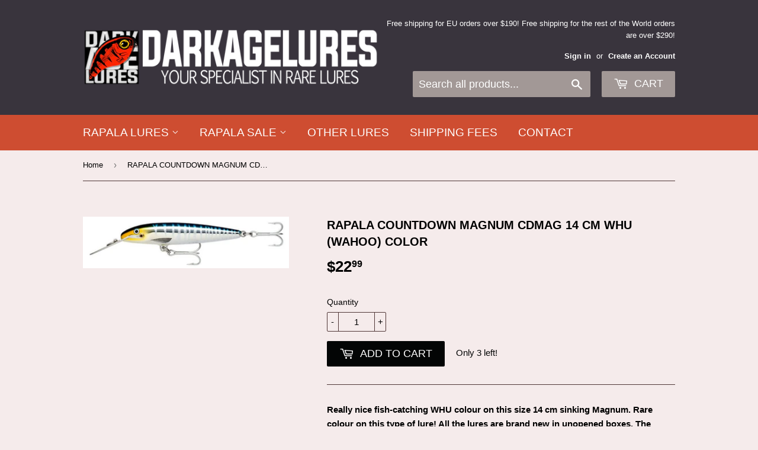

--- FILE ---
content_type: text/html; charset=utf-8
request_url: https://darkagelures.com/products/rare-rapala-countdown-magnum-cdmag-14-cm-whu-wahoo-color
body_size: 17883
content:
<!doctype html>
<!--[if lt IE 7]><html class="no-js lt-ie9 lt-ie8 lt-ie7" lang="en"> <![endif]-->
<!--[if IE 7]><html class="no-js lt-ie9 lt-ie8" lang="en"> <![endif]-->
<!--[if IE 8]><html class="no-js lt-ie9" lang="en"> <![endif]-->
<!--[if IE 9 ]><html class="ie9 no-js"> <![endif]-->
<!--[if (gt IE 9)|!(IE)]><!--> <html class="no-touch no-js"> <!--<![endif]-->
<head>
  <script>(function(H){H.className=H.className.replace(/\bno-js\b/,'js')})(document.documentElement)</script>
  <!-- Basic page needs ================================================== -->
  <meta charset="utf-8">
  <meta http-equiv="X-UA-Compatible" content="IE=edge,chrome=1">

  
  <link rel="shortcut icon" href="//darkagelures.com/cdn/shop/files/favicon_87f4aaaf-2709-4589-9f07-64e622ab487c_32x32.jpg?v=1614288969" type="image/png" />
  

  <!-- Title and description ================================================== -->
  <title>
  RAPALA COUNTDOWN MAGNUM CDMAG 14 cm WHU (Wahoo) color &ndash; Darkagelures
  </title>


  
    <meta name="description" content="Really nice fish-catching WHU colour on this size 14 cm sinking Magnum. Rare colour on this type of lure! All the lures are brand new in unopened boxes. The shipping is $6.99 for the first lure. We do combine shipping.  The world’s number one saltwater hardbodied lure and No. 1 choice for open water trolling. Controlle">
  

  <!-- Product meta ================================================== -->
  
<meta property="og:site_name" content="Darkagelures">
<meta property="og:url" content="https://darkagelures.com/products/rare-rapala-countdown-magnum-cdmag-14-cm-whu-wahoo-color">
<meta property="og:title" content="RAPALA COUNTDOWN MAGNUM CDMAG 14 cm WHU (Wahoo) color">
<meta property="og:type" content="product">
<meta property="og:description" content="Really nice fish-catching WHU colour on this size 14 cm sinking Magnum. Rare colour on this type of lure! All the lures are brand new in unopened boxes. The shipping is $6.99 for the first lure. We do combine shipping.  The world’s number one saltwater hardbodied lure and No. 1 choice for open water trolling. Controlle"><meta property="og:price:amount" content="22.99">
  <meta property="og:price:currency" content="USD"><meta property="og:image" content="http://darkagelures.com/cdn/shop/products/vyr_8597_Rapala_CD_Mag_Sinking_11_WHU_1024x1024.jpg?v=1755594739">
<meta property="og:image:secure_url" content="https://darkagelures.com/cdn/shop/products/vyr_8597_Rapala_CD_Mag_Sinking_11_WHU_1024x1024.jpg?v=1755594739">



  <meta name="twitter:card" content="summary_large_image">
  <meta name="twitter:image" content="https://darkagelures.com/cdn/shop/products/vyr_8597_Rapala_CD_Mag_Sinking_11_WHU_1024x1024.jpg?v=1755594739">
  <meta name="twitter:image:width" content="480">
  <meta name="twitter:image:height" content="480">

<meta name="twitter:title" content="RAPALA COUNTDOWN MAGNUM CDMAG 14 cm WHU (Wahoo) color">
<meta name="twitter:description" content="Really nice fish-catching WHU colour on this size 14 cm sinking Magnum. Rare colour on this type of lure! All the lures are brand new in unopened boxes. The shipping is $6.99 for the first lure. We do combine shipping.  The world’s number one saltwater hardbodied lure and No. 1 choice for open water trolling. Controlle">


  <!-- Helpers ================================================== -->
  <link rel="canonical" href="https://darkagelures.com/products/rare-rapala-countdown-magnum-cdmag-14-cm-whu-wahoo-color">
  <meta name="viewport" content="width=device-width,initial-scale=1">

  <!-- CSS ================================================== -->
  <link href="//darkagelures.com/cdn/shop/t/2/assets/theme.scss.css?v=172600289176417519491768575493" rel="stylesheet" type="text/css" media="all" />
  




  <!-- Header hook for plugins ================================================== -->
  
  
  <script>window.performance && window.performance.mark && window.performance.mark('shopify.content_for_header.start');</script><meta id="shopify-digital-wallet" name="shopify-digital-wallet" content="/23015623/digital_wallets/dialog">
<meta name="shopify-checkout-api-token" content="c532df065bf74d2c4461efaf8185441f">
<meta id="in-context-paypal-metadata" data-shop-id="23015623" data-venmo-supported="false" data-environment="production" data-locale="en_US" data-paypal-v4="true" data-currency="USD">
<link rel="alternate" type="application/json+oembed" href="https://darkagelures.com/products/rare-rapala-countdown-magnum-cdmag-14-cm-whu-wahoo-color.oembed">
<script async="async" src="/checkouts/internal/preloads.js?locale=en-US"></script>
<link rel="preconnect" href="https://shop.app" crossorigin="anonymous">
<script async="async" src="https://shop.app/checkouts/internal/preloads.js?locale=en-US&shop_id=23015623" crossorigin="anonymous"></script>
<script id="apple-pay-shop-capabilities" type="application/json">{"shopId":23015623,"countryCode":"CZ","currencyCode":"USD","merchantCapabilities":["supports3DS"],"merchantId":"gid:\/\/shopify\/Shop\/23015623","merchantName":"Darkagelures","requiredBillingContactFields":["postalAddress","email"],"requiredShippingContactFields":["postalAddress","email"],"shippingType":"shipping","supportedNetworks":["visa","maestro","masterCard","amex"],"total":{"type":"pending","label":"Darkagelures","amount":"1.00"},"shopifyPaymentsEnabled":true,"supportsSubscriptions":true}</script>
<script id="shopify-features" type="application/json">{"accessToken":"c532df065bf74d2c4461efaf8185441f","betas":["rich-media-storefront-analytics"],"domain":"darkagelures.com","predictiveSearch":true,"shopId":23015623,"locale":"en"}</script>
<script>var Shopify = Shopify || {};
Shopify.shop = "darkagelures.myshopify.com";
Shopify.locale = "en";
Shopify.currency = {"active":"USD","rate":"1.0"};
Shopify.country = "US";
Shopify.theme = {"name":"Supply","id":387874841,"schema_name":"Supply","schema_version":"2.4.0","theme_store_id":679,"role":"main"};
Shopify.theme.handle = "null";
Shopify.theme.style = {"id":null,"handle":null};
Shopify.cdnHost = "darkagelures.com/cdn";
Shopify.routes = Shopify.routes || {};
Shopify.routes.root = "/";</script>
<script type="module">!function(o){(o.Shopify=o.Shopify||{}).modules=!0}(window);</script>
<script>!function(o){function n(){var o=[];function n(){o.push(Array.prototype.slice.apply(arguments))}return n.q=o,n}var t=o.Shopify=o.Shopify||{};t.loadFeatures=n(),t.autoloadFeatures=n()}(window);</script>
<script>
  window.ShopifyPay = window.ShopifyPay || {};
  window.ShopifyPay.apiHost = "shop.app\/pay";
  window.ShopifyPay.redirectState = null;
</script>
<script id="shop-js-analytics" type="application/json">{"pageType":"product"}</script>
<script defer="defer" async type="module" src="//darkagelures.com/cdn/shopifycloud/shop-js/modules/v2/client.init-shop-cart-sync_C5BV16lS.en.esm.js"></script>
<script defer="defer" async type="module" src="//darkagelures.com/cdn/shopifycloud/shop-js/modules/v2/chunk.common_CygWptCX.esm.js"></script>
<script type="module">
  await import("//darkagelures.com/cdn/shopifycloud/shop-js/modules/v2/client.init-shop-cart-sync_C5BV16lS.en.esm.js");
await import("//darkagelures.com/cdn/shopifycloud/shop-js/modules/v2/chunk.common_CygWptCX.esm.js");

  window.Shopify.SignInWithShop?.initShopCartSync?.({"fedCMEnabled":true,"windoidEnabled":true});

</script>
<script>
  window.Shopify = window.Shopify || {};
  if (!window.Shopify.featureAssets) window.Shopify.featureAssets = {};
  window.Shopify.featureAssets['shop-js'] = {"shop-cart-sync":["modules/v2/client.shop-cart-sync_ZFArdW7E.en.esm.js","modules/v2/chunk.common_CygWptCX.esm.js"],"init-fed-cm":["modules/v2/client.init-fed-cm_CmiC4vf6.en.esm.js","modules/v2/chunk.common_CygWptCX.esm.js"],"shop-button":["modules/v2/client.shop-button_tlx5R9nI.en.esm.js","modules/v2/chunk.common_CygWptCX.esm.js"],"shop-cash-offers":["modules/v2/client.shop-cash-offers_DOA2yAJr.en.esm.js","modules/v2/chunk.common_CygWptCX.esm.js","modules/v2/chunk.modal_D71HUcav.esm.js"],"init-windoid":["modules/v2/client.init-windoid_sURxWdc1.en.esm.js","modules/v2/chunk.common_CygWptCX.esm.js"],"shop-toast-manager":["modules/v2/client.shop-toast-manager_ClPi3nE9.en.esm.js","modules/v2/chunk.common_CygWptCX.esm.js"],"init-shop-email-lookup-coordinator":["modules/v2/client.init-shop-email-lookup-coordinator_B8hsDcYM.en.esm.js","modules/v2/chunk.common_CygWptCX.esm.js"],"init-shop-cart-sync":["modules/v2/client.init-shop-cart-sync_C5BV16lS.en.esm.js","modules/v2/chunk.common_CygWptCX.esm.js"],"avatar":["modules/v2/client.avatar_BTnouDA3.en.esm.js"],"pay-button":["modules/v2/client.pay-button_FdsNuTd3.en.esm.js","modules/v2/chunk.common_CygWptCX.esm.js"],"init-customer-accounts":["modules/v2/client.init-customer-accounts_DxDtT_ad.en.esm.js","modules/v2/client.shop-login-button_C5VAVYt1.en.esm.js","modules/v2/chunk.common_CygWptCX.esm.js","modules/v2/chunk.modal_D71HUcav.esm.js"],"init-shop-for-new-customer-accounts":["modules/v2/client.init-shop-for-new-customer-accounts_ChsxoAhi.en.esm.js","modules/v2/client.shop-login-button_C5VAVYt1.en.esm.js","modules/v2/chunk.common_CygWptCX.esm.js","modules/v2/chunk.modal_D71HUcav.esm.js"],"shop-login-button":["modules/v2/client.shop-login-button_C5VAVYt1.en.esm.js","modules/v2/chunk.common_CygWptCX.esm.js","modules/v2/chunk.modal_D71HUcav.esm.js"],"init-customer-accounts-sign-up":["modules/v2/client.init-customer-accounts-sign-up_CPSyQ0Tj.en.esm.js","modules/v2/client.shop-login-button_C5VAVYt1.en.esm.js","modules/v2/chunk.common_CygWptCX.esm.js","modules/v2/chunk.modal_D71HUcav.esm.js"],"shop-follow-button":["modules/v2/client.shop-follow-button_Cva4Ekp9.en.esm.js","modules/v2/chunk.common_CygWptCX.esm.js","modules/v2/chunk.modal_D71HUcav.esm.js"],"checkout-modal":["modules/v2/client.checkout-modal_BPM8l0SH.en.esm.js","modules/v2/chunk.common_CygWptCX.esm.js","modules/v2/chunk.modal_D71HUcav.esm.js"],"lead-capture":["modules/v2/client.lead-capture_Bi8yE_yS.en.esm.js","modules/v2/chunk.common_CygWptCX.esm.js","modules/v2/chunk.modal_D71HUcav.esm.js"],"shop-login":["modules/v2/client.shop-login_D6lNrXab.en.esm.js","modules/v2/chunk.common_CygWptCX.esm.js","modules/v2/chunk.modal_D71HUcav.esm.js"],"payment-terms":["modules/v2/client.payment-terms_CZxnsJam.en.esm.js","modules/v2/chunk.common_CygWptCX.esm.js","modules/v2/chunk.modal_D71HUcav.esm.js"]};
</script>
<script id="__st">var __st={"a":23015623,"offset":3600,"reqid":"f8c0202b-fa74-454b-9a61-03640384d011-1768792226","pageurl":"darkagelures.com\/products\/rare-rapala-countdown-magnum-cdmag-14-cm-whu-wahoo-color","u":"33ada1f6737b","p":"product","rtyp":"product","rid":6774522413123};</script>
<script>window.ShopifyPaypalV4VisibilityTracking = true;</script>
<script id="captcha-bootstrap">!function(){'use strict';const t='contact',e='account',n='new_comment',o=[[t,t],['blogs',n],['comments',n],[t,'customer']],c=[[e,'customer_login'],[e,'guest_login'],[e,'recover_customer_password'],[e,'create_customer']],r=t=>t.map((([t,e])=>`form[action*='/${t}']:not([data-nocaptcha='true']) input[name='form_type'][value='${e}']`)).join(','),a=t=>()=>t?[...document.querySelectorAll(t)].map((t=>t.form)):[];function s(){const t=[...o],e=r(t);return a(e)}const i='password',u='form_key',d=['recaptcha-v3-token','g-recaptcha-response','h-captcha-response',i],f=()=>{try{return window.sessionStorage}catch{return}},m='__shopify_v',_=t=>t.elements[u];function p(t,e,n=!1){try{const o=window.sessionStorage,c=JSON.parse(o.getItem(e)),{data:r}=function(t){const{data:e,action:n}=t;return t[m]||n?{data:e,action:n}:{data:t,action:n}}(c);for(const[e,n]of Object.entries(r))t.elements[e]&&(t.elements[e].value=n);n&&o.removeItem(e)}catch(o){console.error('form repopulation failed',{error:o})}}const l='form_type',E='cptcha';function T(t){t.dataset[E]=!0}const w=window,h=w.document,L='Shopify',v='ce_forms',y='captcha';let A=!1;((t,e)=>{const n=(g='f06e6c50-85a8-45c8-87d0-21a2b65856fe',I='https://cdn.shopify.com/shopifycloud/storefront-forms-hcaptcha/ce_storefront_forms_captcha_hcaptcha.v1.5.2.iife.js',D={infoText:'Protected by hCaptcha',privacyText:'Privacy',termsText:'Terms'},(t,e,n)=>{const o=w[L][v],c=o.bindForm;if(c)return c(t,g,e,D).then(n);var r;o.q.push([[t,g,e,D],n]),r=I,A||(h.body.append(Object.assign(h.createElement('script'),{id:'captcha-provider',async:!0,src:r})),A=!0)});var g,I,D;w[L]=w[L]||{},w[L][v]=w[L][v]||{},w[L][v].q=[],w[L][y]=w[L][y]||{},w[L][y].protect=function(t,e){n(t,void 0,e),T(t)},Object.freeze(w[L][y]),function(t,e,n,w,h,L){const[v,y,A,g]=function(t,e,n){const i=e?o:[],u=t?c:[],d=[...i,...u],f=r(d),m=r(i),_=r(d.filter((([t,e])=>n.includes(e))));return[a(f),a(m),a(_),s()]}(w,h,L),I=t=>{const e=t.target;return e instanceof HTMLFormElement?e:e&&e.form},D=t=>v().includes(t);t.addEventListener('submit',(t=>{const e=I(t);if(!e)return;const n=D(e)&&!e.dataset.hcaptchaBound&&!e.dataset.recaptchaBound,o=_(e),c=g().includes(e)&&(!o||!o.value);(n||c)&&t.preventDefault(),c&&!n&&(function(t){try{if(!f())return;!function(t){const e=f();if(!e)return;const n=_(t);if(!n)return;const o=n.value;o&&e.removeItem(o)}(t);const e=Array.from(Array(32),(()=>Math.random().toString(36)[2])).join('');!function(t,e){_(t)||t.append(Object.assign(document.createElement('input'),{type:'hidden',name:u})),t.elements[u].value=e}(t,e),function(t,e){const n=f();if(!n)return;const o=[...t.querySelectorAll(`input[type='${i}']`)].map((({name:t})=>t)),c=[...d,...o],r={};for(const[a,s]of new FormData(t).entries())c.includes(a)||(r[a]=s);n.setItem(e,JSON.stringify({[m]:1,action:t.action,data:r}))}(t,e)}catch(e){console.error('failed to persist form',e)}}(e),e.submit())}));const S=(t,e)=>{t&&!t.dataset[E]&&(n(t,e.some((e=>e===t))),T(t))};for(const o of['focusin','change'])t.addEventListener(o,(t=>{const e=I(t);D(e)&&S(e,y())}));const B=e.get('form_key'),M=e.get(l),P=B&&M;t.addEventListener('DOMContentLoaded',(()=>{const t=y();if(P)for(const e of t)e.elements[l].value===M&&p(e,B);[...new Set([...A(),...v().filter((t=>'true'===t.dataset.shopifyCaptcha))])].forEach((e=>S(e,t)))}))}(h,new URLSearchParams(w.location.search),n,t,e,['guest_login'])})(!0,!0)}();</script>
<script integrity="sha256-4kQ18oKyAcykRKYeNunJcIwy7WH5gtpwJnB7kiuLZ1E=" data-source-attribution="shopify.loadfeatures" defer="defer" src="//darkagelures.com/cdn/shopifycloud/storefront/assets/storefront/load_feature-a0a9edcb.js" crossorigin="anonymous"></script>
<script crossorigin="anonymous" defer="defer" src="//darkagelures.com/cdn/shopifycloud/storefront/assets/shopify_pay/storefront-65b4c6d7.js?v=20250812"></script>
<script data-source-attribution="shopify.dynamic_checkout.dynamic.init">var Shopify=Shopify||{};Shopify.PaymentButton=Shopify.PaymentButton||{isStorefrontPortableWallets:!0,init:function(){window.Shopify.PaymentButton.init=function(){};var t=document.createElement("script");t.src="https://darkagelures.com/cdn/shopifycloud/portable-wallets/latest/portable-wallets.en.js",t.type="module",document.head.appendChild(t)}};
</script>
<script data-source-attribution="shopify.dynamic_checkout.buyer_consent">
  function portableWalletsHideBuyerConsent(e){var t=document.getElementById("shopify-buyer-consent"),n=document.getElementById("shopify-subscription-policy-button");t&&n&&(t.classList.add("hidden"),t.setAttribute("aria-hidden","true"),n.removeEventListener("click",e))}function portableWalletsShowBuyerConsent(e){var t=document.getElementById("shopify-buyer-consent"),n=document.getElementById("shopify-subscription-policy-button");t&&n&&(t.classList.remove("hidden"),t.removeAttribute("aria-hidden"),n.addEventListener("click",e))}window.Shopify?.PaymentButton&&(window.Shopify.PaymentButton.hideBuyerConsent=portableWalletsHideBuyerConsent,window.Shopify.PaymentButton.showBuyerConsent=portableWalletsShowBuyerConsent);
</script>
<script data-source-attribution="shopify.dynamic_checkout.cart.bootstrap">document.addEventListener("DOMContentLoaded",(function(){function t(){return document.querySelector("shopify-accelerated-checkout-cart, shopify-accelerated-checkout")}if(t())Shopify.PaymentButton.init();else{new MutationObserver((function(e,n){t()&&(Shopify.PaymentButton.init(),n.disconnect())})).observe(document.body,{childList:!0,subtree:!0})}}));
</script>
<link id="shopify-accelerated-checkout-styles" rel="stylesheet" media="screen" href="https://darkagelures.com/cdn/shopifycloud/portable-wallets/latest/accelerated-checkout-backwards-compat.css" crossorigin="anonymous">
<style id="shopify-accelerated-checkout-cart">
        #shopify-buyer-consent {
  margin-top: 1em;
  display: inline-block;
  width: 100%;
}

#shopify-buyer-consent.hidden {
  display: none;
}

#shopify-subscription-policy-button {
  background: none;
  border: none;
  padding: 0;
  text-decoration: underline;
  font-size: inherit;
  cursor: pointer;
}

#shopify-subscription-policy-button::before {
  box-shadow: none;
}

      </style>

<script>window.performance && window.performance.mark && window.performance.mark('shopify.content_for_header.end');</script>

  

<!--[if lt IE 9]>
<script src="//cdnjs.cloudflare.com/ajax/libs/html5shiv/3.7.2/html5shiv.min.js" type="text/javascript"></script>
<script src="//darkagelures.com/cdn/shop/t/2/assets/respond.min.js?6597" type="text/javascript"></script>
<link href="//darkagelures.com/cdn/shop/t/2/assets/respond-proxy.html" id="respond-proxy" rel="respond-proxy" />
<link href="//darkagelures.com/search?q=14886a9e9e6a3f534ea731598dc7bd30" id="respond-redirect" rel="respond-redirect" />
<script src="//darkagelures.com/search?q=14886a9e9e6a3f534ea731598dc7bd30" type="text/javascript"></script>
<![endif]-->
<!--[if (lte IE 9) ]><script src="//darkagelures.com/cdn/shop/t/2/assets/match-media.min.js?6597" type="text/javascript"></script><![endif]-->


  
  

  <script src="//ajax.googleapis.com/ajax/libs/jquery/1.11.0/jquery.min.js" type="text/javascript"></script>
  
  <!--[if (gt IE 9)|!(IE)]><!--><script src="//darkagelures.com/cdn/shop/t/2/assets/lazysizes.min.js?v=8147953233334221341503735994" async="async"></script><!--<![endif]-->
  <!--[if lte IE 9]><script src="//darkagelures.com/cdn/shop/t/2/assets/lazysizes.min.js?v=8147953233334221341503735994"></script><![endif]-->

  <!--[if (gt IE 9)|!(IE)]><!--><script src="//darkagelures.com/cdn/shop/t/2/assets/vendor.js?v=20934897072029105491503735995" defer="defer"></script><!--<![endif]-->
  <!--[if lte IE 9]><script src="//darkagelures.com/cdn/shop/t/2/assets/vendor.js?v=20934897072029105491503735995"></script><![endif]-->

  <!--[if (gt IE 9)|!(IE)]><!--><script src="//darkagelures.com/cdn/shop/t/2/assets/theme.js?v=47723754293895157641503735996" defer="defer"></script><!--<![endif]-->
  <!--[if lte IE 9]><script src="//darkagelures.com/cdn/shop/t/2/assets/theme.js?v=47723754293895157641503735996"></script><![endif]-->


<link href="https://monorail-edge.shopifysvc.com" rel="dns-prefetch">
<script>(function(){if ("sendBeacon" in navigator && "performance" in window) {try {var session_token_from_headers = performance.getEntriesByType('navigation')[0].serverTiming.find(x => x.name == '_s').description;} catch {var session_token_from_headers = undefined;}var session_cookie_matches = document.cookie.match(/_shopify_s=([^;]*)/);var session_token_from_cookie = session_cookie_matches && session_cookie_matches.length === 2 ? session_cookie_matches[1] : "";var session_token = session_token_from_headers || session_token_from_cookie || "";function handle_abandonment_event(e) {var entries = performance.getEntries().filter(function(entry) {return /monorail-edge.shopifysvc.com/.test(entry.name);});if (!window.abandonment_tracked && entries.length === 0) {window.abandonment_tracked = true;var currentMs = Date.now();var navigation_start = performance.timing.navigationStart;var payload = {shop_id: 23015623,url: window.location.href,navigation_start,duration: currentMs - navigation_start,session_token,page_type: "product"};window.navigator.sendBeacon("https://monorail-edge.shopifysvc.com/v1/produce", JSON.stringify({schema_id: "online_store_buyer_site_abandonment/1.1",payload: payload,metadata: {event_created_at_ms: currentMs,event_sent_at_ms: currentMs}}));}}window.addEventListener('pagehide', handle_abandonment_event);}}());</script>
<script id="web-pixels-manager-setup">(function e(e,d,r,n,o){if(void 0===o&&(o={}),!Boolean(null===(a=null===(i=window.Shopify)||void 0===i?void 0:i.analytics)||void 0===a?void 0:a.replayQueue)){var i,a;window.Shopify=window.Shopify||{};var t=window.Shopify;t.analytics=t.analytics||{};var s=t.analytics;s.replayQueue=[],s.publish=function(e,d,r){return s.replayQueue.push([e,d,r]),!0};try{self.performance.mark("wpm:start")}catch(e){}var l=function(){var e={modern:/Edge?\/(1{2}[4-9]|1[2-9]\d|[2-9]\d{2}|\d{4,})\.\d+(\.\d+|)|Firefox\/(1{2}[4-9]|1[2-9]\d|[2-9]\d{2}|\d{4,})\.\d+(\.\d+|)|Chrom(ium|e)\/(9{2}|\d{3,})\.\d+(\.\d+|)|(Maci|X1{2}).+ Version\/(15\.\d+|(1[6-9]|[2-9]\d|\d{3,})\.\d+)([,.]\d+|)( \(\w+\)|)( Mobile\/\w+|) Safari\/|Chrome.+OPR\/(9{2}|\d{3,})\.\d+\.\d+|(CPU[ +]OS|iPhone[ +]OS|CPU[ +]iPhone|CPU IPhone OS|CPU iPad OS)[ +]+(15[._]\d+|(1[6-9]|[2-9]\d|\d{3,})[._]\d+)([._]\d+|)|Android:?[ /-](13[3-9]|1[4-9]\d|[2-9]\d{2}|\d{4,})(\.\d+|)(\.\d+|)|Android.+Firefox\/(13[5-9]|1[4-9]\d|[2-9]\d{2}|\d{4,})\.\d+(\.\d+|)|Android.+Chrom(ium|e)\/(13[3-9]|1[4-9]\d|[2-9]\d{2}|\d{4,})\.\d+(\.\d+|)|SamsungBrowser\/([2-9]\d|\d{3,})\.\d+/,legacy:/Edge?\/(1[6-9]|[2-9]\d|\d{3,})\.\d+(\.\d+|)|Firefox\/(5[4-9]|[6-9]\d|\d{3,})\.\d+(\.\d+|)|Chrom(ium|e)\/(5[1-9]|[6-9]\d|\d{3,})\.\d+(\.\d+|)([\d.]+$|.*Safari\/(?![\d.]+ Edge\/[\d.]+$))|(Maci|X1{2}).+ Version\/(10\.\d+|(1[1-9]|[2-9]\d|\d{3,})\.\d+)([,.]\d+|)( \(\w+\)|)( Mobile\/\w+|) Safari\/|Chrome.+OPR\/(3[89]|[4-9]\d|\d{3,})\.\d+\.\d+|(CPU[ +]OS|iPhone[ +]OS|CPU[ +]iPhone|CPU IPhone OS|CPU iPad OS)[ +]+(10[._]\d+|(1[1-9]|[2-9]\d|\d{3,})[._]\d+)([._]\d+|)|Android:?[ /-](13[3-9]|1[4-9]\d|[2-9]\d{2}|\d{4,})(\.\d+|)(\.\d+|)|Mobile Safari.+OPR\/([89]\d|\d{3,})\.\d+\.\d+|Android.+Firefox\/(13[5-9]|1[4-9]\d|[2-9]\d{2}|\d{4,})\.\d+(\.\d+|)|Android.+Chrom(ium|e)\/(13[3-9]|1[4-9]\d|[2-9]\d{2}|\d{4,})\.\d+(\.\d+|)|Android.+(UC? ?Browser|UCWEB|U3)[ /]?(15\.([5-9]|\d{2,})|(1[6-9]|[2-9]\d|\d{3,})\.\d+)\.\d+|SamsungBrowser\/(5\.\d+|([6-9]|\d{2,})\.\d+)|Android.+MQ{2}Browser\/(14(\.(9|\d{2,})|)|(1[5-9]|[2-9]\d|\d{3,})(\.\d+|))(\.\d+|)|K[Aa][Ii]OS\/(3\.\d+|([4-9]|\d{2,})\.\d+)(\.\d+|)/},d=e.modern,r=e.legacy,n=navigator.userAgent;return n.match(d)?"modern":n.match(r)?"legacy":"unknown"}(),u="modern"===l?"modern":"legacy",c=(null!=n?n:{modern:"",legacy:""})[u],f=function(e){return[e.baseUrl,"/wpm","/b",e.hashVersion,"modern"===e.buildTarget?"m":"l",".js"].join("")}({baseUrl:d,hashVersion:r,buildTarget:u}),m=function(e){var d=e.version,r=e.bundleTarget,n=e.surface,o=e.pageUrl,i=e.monorailEndpoint;return{emit:function(e){var a=e.status,t=e.errorMsg,s=(new Date).getTime(),l=JSON.stringify({metadata:{event_sent_at_ms:s},events:[{schema_id:"web_pixels_manager_load/3.1",payload:{version:d,bundle_target:r,page_url:o,status:a,surface:n,error_msg:t},metadata:{event_created_at_ms:s}}]});if(!i)return console&&console.warn&&console.warn("[Web Pixels Manager] No Monorail endpoint provided, skipping logging."),!1;try{return self.navigator.sendBeacon.bind(self.navigator)(i,l)}catch(e){}var u=new XMLHttpRequest;try{return u.open("POST",i,!0),u.setRequestHeader("Content-Type","text/plain"),u.send(l),!0}catch(e){return console&&console.warn&&console.warn("[Web Pixels Manager] Got an unhandled error while logging to Monorail."),!1}}}}({version:r,bundleTarget:l,surface:e.surface,pageUrl:self.location.href,monorailEndpoint:e.monorailEndpoint});try{o.browserTarget=l,function(e){var d=e.src,r=e.async,n=void 0===r||r,o=e.onload,i=e.onerror,a=e.sri,t=e.scriptDataAttributes,s=void 0===t?{}:t,l=document.createElement("script"),u=document.querySelector("head"),c=document.querySelector("body");if(l.async=n,l.src=d,a&&(l.integrity=a,l.crossOrigin="anonymous"),s)for(var f in s)if(Object.prototype.hasOwnProperty.call(s,f))try{l.dataset[f]=s[f]}catch(e){}if(o&&l.addEventListener("load",o),i&&l.addEventListener("error",i),u)u.appendChild(l);else{if(!c)throw new Error("Did not find a head or body element to append the script");c.appendChild(l)}}({src:f,async:!0,onload:function(){if(!function(){var e,d;return Boolean(null===(d=null===(e=window.Shopify)||void 0===e?void 0:e.analytics)||void 0===d?void 0:d.initialized)}()){var d=window.webPixelsManager.init(e)||void 0;if(d){var r=window.Shopify.analytics;r.replayQueue.forEach((function(e){var r=e[0],n=e[1],o=e[2];d.publishCustomEvent(r,n,o)})),r.replayQueue=[],r.publish=d.publishCustomEvent,r.visitor=d.visitor,r.initialized=!0}}},onerror:function(){return m.emit({status:"failed",errorMsg:"".concat(f," has failed to load")})},sri:function(e){var d=/^sha384-[A-Za-z0-9+/=]+$/;return"string"==typeof e&&d.test(e)}(c)?c:"",scriptDataAttributes:o}),m.emit({status:"loading"})}catch(e){m.emit({status:"failed",errorMsg:(null==e?void 0:e.message)||"Unknown error"})}}})({shopId: 23015623,storefrontBaseUrl: "https://darkagelures.com",extensionsBaseUrl: "https://extensions.shopifycdn.com/cdn/shopifycloud/web-pixels-manager",monorailEndpoint: "https://monorail-edge.shopifysvc.com/unstable/produce_batch",surface: "storefront-renderer",enabledBetaFlags: ["2dca8a86"],webPixelsConfigList: [{"id":"shopify-app-pixel","configuration":"{}","eventPayloadVersion":"v1","runtimeContext":"STRICT","scriptVersion":"0450","apiClientId":"shopify-pixel","type":"APP","privacyPurposes":["ANALYTICS","MARKETING"]},{"id":"shopify-custom-pixel","eventPayloadVersion":"v1","runtimeContext":"LAX","scriptVersion":"0450","apiClientId":"shopify-pixel","type":"CUSTOM","privacyPurposes":["ANALYTICS","MARKETING"]}],isMerchantRequest: false,initData: {"shop":{"name":"Darkagelures","paymentSettings":{"currencyCode":"USD"},"myshopifyDomain":"darkagelures.myshopify.com","countryCode":"CZ","storefrontUrl":"https:\/\/darkagelures.com"},"customer":null,"cart":null,"checkout":null,"productVariants":[{"price":{"amount":22.99,"currencyCode":"USD"},"product":{"title":"RAPALA COUNTDOWN MAGNUM CDMAG 14 cm WHU (Wahoo) color","vendor":"Darkagelures","id":"6774522413123","untranslatedTitle":"RAPALA COUNTDOWN MAGNUM CDMAG 14 cm WHU (Wahoo) color","url":"\/products\/rare-rapala-countdown-magnum-cdmag-14-cm-whu-wahoo-color","type":"CD Magnum"},"id":"40370224496707","image":{"src":"\/\/darkagelures.com\/cdn\/shop\/products\/vyr_8597_Rapala_CD_Mag_Sinking_11_WHU.jpg?v=1755594739"},"sku":"","title":"Default Title","untranslatedTitle":"Default Title"}],"purchasingCompany":null},},"https://darkagelures.com/cdn","fcfee988w5aeb613cpc8e4bc33m6693e112",{"modern":"","legacy":""},{"shopId":"23015623","storefrontBaseUrl":"https:\/\/darkagelures.com","extensionBaseUrl":"https:\/\/extensions.shopifycdn.com\/cdn\/shopifycloud\/web-pixels-manager","surface":"storefront-renderer","enabledBetaFlags":"[\"2dca8a86\"]","isMerchantRequest":"false","hashVersion":"fcfee988w5aeb613cpc8e4bc33m6693e112","publish":"custom","events":"[[\"page_viewed\",{}],[\"product_viewed\",{\"productVariant\":{\"price\":{\"amount\":22.99,\"currencyCode\":\"USD\"},\"product\":{\"title\":\"RAPALA COUNTDOWN MAGNUM CDMAG 14 cm WHU (Wahoo) color\",\"vendor\":\"Darkagelures\",\"id\":\"6774522413123\",\"untranslatedTitle\":\"RAPALA COUNTDOWN MAGNUM CDMAG 14 cm WHU (Wahoo) color\",\"url\":\"\/products\/rare-rapala-countdown-magnum-cdmag-14-cm-whu-wahoo-color\",\"type\":\"CD Magnum\"},\"id\":\"40370224496707\",\"image\":{\"src\":\"\/\/darkagelures.com\/cdn\/shop\/products\/vyr_8597_Rapala_CD_Mag_Sinking_11_WHU.jpg?v=1755594739\"},\"sku\":\"\",\"title\":\"Default Title\",\"untranslatedTitle\":\"Default Title\"}}]]"});</script><script>
  window.ShopifyAnalytics = window.ShopifyAnalytics || {};
  window.ShopifyAnalytics.meta = window.ShopifyAnalytics.meta || {};
  window.ShopifyAnalytics.meta.currency = 'USD';
  var meta = {"product":{"id":6774522413123,"gid":"gid:\/\/shopify\/Product\/6774522413123","vendor":"Darkagelures","type":"CD Magnum","handle":"rare-rapala-countdown-magnum-cdmag-14-cm-whu-wahoo-color","variants":[{"id":40370224496707,"price":2299,"name":"RAPALA COUNTDOWN MAGNUM CDMAG 14 cm WHU (Wahoo) color","public_title":null,"sku":""}],"remote":false},"page":{"pageType":"product","resourceType":"product","resourceId":6774522413123,"requestId":"f8c0202b-fa74-454b-9a61-03640384d011-1768792226"}};
  for (var attr in meta) {
    window.ShopifyAnalytics.meta[attr] = meta[attr];
  }
</script>
<script class="analytics">
  (function () {
    var customDocumentWrite = function(content) {
      var jquery = null;

      if (window.jQuery) {
        jquery = window.jQuery;
      } else if (window.Checkout && window.Checkout.$) {
        jquery = window.Checkout.$;
      }

      if (jquery) {
        jquery('body').append(content);
      }
    };

    var hasLoggedConversion = function(token) {
      if (token) {
        return document.cookie.indexOf('loggedConversion=' + token) !== -1;
      }
      return false;
    }

    var setCookieIfConversion = function(token) {
      if (token) {
        var twoMonthsFromNow = new Date(Date.now());
        twoMonthsFromNow.setMonth(twoMonthsFromNow.getMonth() + 2);

        document.cookie = 'loggedConversion=' + token + '; expires=' + twoMonthsFromNow;
      }
    }

    var trekkie = window.ShopifyAnalytics.lib = window.trekkie = window.trekkie || [];
    if (trekkie.integrations) {
      return;
    }
    trekkie.methods = [
      'identify',
      'page',
      'ready',
      'track',
      'trackForm',
      'trackLink'
    ];
    trekkie.factory = function(method) {
      return function() {
        var args = Array.prototype.slice.call(arguments);
        args.unshift(method);
        trekkie.push(args);
        return trekkie;
      };
    };
    for (var i = 0; i < trekkie.methods.length; i++) {
      var key = trekkie.methods[i];
      trekkie[key] = trekkie.factory(key);
    }
    trekkie.load = function(config) {
      trekkie.config = config || {};
      trekkie.config.initialDocumentCookie = document.cookie;
      var first = document.getElementsByTagName('script')[0];
      var script = document.createElement('script');
      script.type = 'text/javascript';
      script.onerror = function(e) {
        var scriptFallback = document.createElement('script');
        scriptFallback.type = 'text/javascript';
        scriptFallback.onerror = function(error) {
                var Monorail = {
      produce: function produce(monorailDomain, schemaId, payload) {
        var currentMs = new Date().getTime();
        var event = {
          schema_id: schemaId,
          payload: payload,
          metadata: {
            event_created_at_ms: currentMs,
            event_sent_at_ms: currentMs
          }
        };
        return Monorail.sendRequest("https://" + monorailDomain + "/v1/produce", JSON.stringify(event));
      },
      sendRequest: function sendRequest(endpointUrl, payload) {
        // Try the sendBeacon API
        if (window && window.navigator && typeof window.navigator.sendBeacon === 'function' && typeof window.Blob === 'function' && !Monorail.isIos12()) {
          var blobData = new window.Blob([payload], {
            type: 'text/plain'
          });

          if (window.navigator.sendBeacon(endpointUrl, blobData)) {
            return true;
          } // sendBeacon was not successful

        } // XHR beacon

        var xhr = new XMLHttpRequest();

        try {
          xhr.open('POST', endpointUrl);
          xhr.setRequestHeader('Content-Type', 'text/plain');
          xhr.send(payload);
        } catch (e) {
          console.log(e);
        }

        return false;
      },
      isIos12: function isIos12() {
        return window.navigator.userAgent.lastIndexOf('iPhone; CPU iPhone OS 12_') !== -1 || window.navigator.userAgent.lastIndexOf('iPad; CPU OS 12_') !== -1;
      }
    };
    Monorail.produce('monorail-edge.shopifysvc.com',
      'trekkie_storefront_load_errors/1.1',
      {shop_id: 23015623,
      theme_id: 387874841,
      app_name: "storefront",
      context_url: window.location.href,
      source_url: "//darkagelures.com/cdn/s/trekkie.storefront.cd680fe47e6c39ca5d5df5f0a32d569bc48c0f27.min.js"});

        };
        scriptFallback.async = true;
        scriptFallback.src = '//darkagelures.com/cdn/s/trekkie.storefront.cd680fe47e6c39ca5d5df5f0a32d569bc48c0f27.min.js';
        first.parentNode.insertBefore(scriptFallback, first);
      };
      script.async = true;
      script.src = '//darkagelures.com/cdn/s/trekkie.storefront.cd680fe47e6c39ca5d5df5f0a32d569bc48c0f27.min.js';
      first.parentNode.insertBefore(script, first);
    };
    trekkie.load(
      {"Trekkie":{"appName":"storefront","development":false,"defaultAttributes":{"shopId":23015623,"isMerchantRequest":null,"themeId":387874841,"themeCityHash":"3342581967368532863","contentLanguage":"en","currency":"USD","eventMetadataId":"d520c1ed-3322-46cb-8c74-06cc6e625e1f"},"isServerSideCookieWritingEnabled":true,"monorailRegion":"shop_domain","enabledBetaFlags":["65f19447"]},"Session Attribution":{},"S2S":{"facebookCapiEnabled":false,"source":"trekkie-storefront-renderer","apiClientId":580111}}
    );

    var loaded = false;
    trekkie.ready(function() {
      if (loaded) return;
      loaded = true;

      window.ShopifyAnalytics.lib = window.trekkie;

      var originalDocumentWrite = document.write;
      document.write = customDocumentWrite;
      try { window.ShopifyAnalytics.merchantGoogleAnalytics.call(this); } catch(error) {};
      document.write = originalDocumentWrite;

      window.ShopifyAnalytics.lib.page(null,{"pageType":"product","resourceType":"product","resourceId":6774522413123,"requestId":"f8c0202b-fa74-454b-9a61-03640384d011-1768792226","shopifyEmitted":true});

      var match = window.location.pathname.match(/checkouts\/(.+)\/(thank_you|post_purchase)/)
      var token = match? match[1]: undefined;
      if (!hasLoggedConversion(token)) {
        setCookieIfConversion(token);
        window.ShopifyAnalytics.lib.track("Viewed Product",{"currency":"USD","variantId":40370224496707,"productId":6774522413123,"productGid":"gid:\/\/shopify\/Product\/6774522413123","name":"RAPALA COUNTDOWN MAGNUM CDMAG 14 cm WHU (Wahoo) color","price":"22.99","sku":"","brand":"Darkagelures","variant":null,"category":"CD Magnum","nonInteraction":true,"remote":false},undefined,undefined,{"shopifyEmitted":true});
      window.ShopifyAnalytics.lib.track("monorail:\/\/trekkie_storefront_viewed_product\/1.1",{"currency":"USD","variantId":40370224496707,"productId":6774522413123,"productGid":"gid:\/\/shopify\/Product\/6774522413123","name":"RAPALA COUNTDOWN MAGNUM CDMAG 14 cm WHU (Wahoo) color","price":"22.99","sku":"","brand":"Darkagelures","variant":null,"category":"CD Magnum","nonInteraction":true,"remote":false,"referer":"https:\/\/darkagelures.com\/products\/rare-rapala-countdown-magnum-cdmag-14-cm-whu-wahoo-color"});
      }
    });


        var eventsListenerScript = document.createElement('script');
        eventsListenerScript.async = true;
        eventsListenerScript.src = "//darkagelures.com/cdn/shopifycloud/storefront/assets/shop_events_listener-3da45d37.js";
        document.getElementsByTagName('head')[0].appendChild(eventsListenerScript);

})();</script>
<script
  defer
  src="https://darkagelures.com/cdn/shopifycloud/perf-kit/shopify-perf-kit-3.0.4.min.js"
  data-application="storefront-renderer"
  data-shop-id="23015623"
  data-render-region="gcp-us-east1"
  data-page-type="product"
  data-theme-instance-id="387874841"
  data-theme-name="Supply"
  data-theme-version="2.4.0"
  data-monorail-region="shop_domain"
  data-resource-timing-sampling-rate="10"
  data-shs="true"
  data-shs-beacon="true"
  data-shs-export-with-fetch="true"
  data-shs-logs-sample-rate="1"
  data-shs-beacon-endpoint="https://darkagelures.com/api/collect"
></script>
</head>

<body id="rapala-countdown-magnum-cdmag-14-cm-whu-wahoo-color" class="template-product" >
  

  <div id="shopify-section-header" class="shopify-section header-section"><header class="site-header" role="banner" data-section-id="header" data-section-type="header-section">
  <div class="wrapper">

    <div class="grid--full">
      <div class="grid-item large--one-half">
        
          <div class="h1 header-logo" itemscope itemtype="http://schema.org/Organization">
        
          
          

          <a href="/" itemprop="url">
            <div class="lazyload__image-wrapper no-js" style="max-width:600px;">
              <div style="padding-top:19.399185336048877%;">
                <img class="lazyload js"
                  data-src="//darkagelures.com/cdn/shop/files/logo_III._cc62a805-c8eb-408e-be0d-ea1713eb401d_{width}x.png?v=1614289369"
                  data-widths="[180, 360, 540, 720, 900, 1080, 1296, 1512, 1728, 2048]"
                  data-aspectratio="5.15485564304462"
                  data-sizes="auto"
                  alt="Darkagelures"
                  style="width:600px;">
              </div>
            </div>
            <noscript>
              
              <img src="//darkagelures.com/cdn/shop/files/logo_III._cc62a805-c8eb-408e-be0d-ea1713eb401d_600x.png?v=1614289369"
                srcset="//darkagelures.com/cdn/shop/files/logo_III._cc62a805-c8eb-408e-be0d-ea1713eb401d_600x.png?v=1614289369 1x, //darkagelures.com/cdn/shop/files/logo_III._cc62a805-c8eb-408e-be0d-ea1713eb401d_600x@2x.png?v=1614289369 2x"
                alt="Darkagelures"
                itemprop="logo"
                style="max-width:600px;">
            </noscript>
          </a>
          
        
          </div>
        
      </div>

      <div class="grid-item large--one-half text-center large--text-right">
        
          <div class="site-header--text-links">
            
              

                <p>Free shipping for EU orders over $190! Free shipping for the rest of the World orders are over $290!</p>

              
            

            
              <span class="site-header--meta-links medium-down--hide">
                
                  <a href="/account/login" id="customer_login_link">Sign in</a>
                  <span class="site-header--spacer">or</span>
                  <a href="/account/register" id="customer_register_link">Create an Account</a>
                
              </span>
            
          </div>

          <br class="medium-down--hide">
        

        <form action="/search" method="get" class="search-bar" role="search">
  <input type="hidden" name="type" value="product">

  <input type="search" name="q" value="" placeholder="Search all products..." aria-label="Search all products...">
  <button type="submit" class="search-bar--submit icon-fallback-text">
    <span class="icon icon-search" aria-hidden="true"></span>
    <span class="fallback-text">Search</span>
  </button>
</form>


        <a href="/cart" class="header-cart-btn cart-toggle">
          <span class="icon icon-cart"></span>
          Cart <span class="cart-count cart-badge--desktop hidden-count">0</span>
        </a>
      </div>
    </div>

  </div>
</header>

<nav class="nav-bar" role="navigation">
  <div class="wrapper">
    <form action="/search" method="get" class="search-bar" role="search">
  <input type="hidden" name="type" value="product">

  <input type="search" name="q" value="" placeholder="Search all products..." aria-label="Search all products...">
  <button type="submit" class="search-bar--submit icon-fallback-text">
    <span class="icon icon-search" aria-hidden="true"></span>
    <span class="fallback-text">Search</span>
  </button>
</form>

    <ul class="site-nav" id="accessibleNav">
  
  <li class="large--hide">
    <a href="/">Home</a>
  </li>
  
  
    
    
      <li class="site-nav--has-dropdown" aria-haspopup="true">
        <a href="/collections/rapala-lures">
          Rapala Lures
          <span class="icon-fallback-text">
            <span class="icon icon-arrow-down" aria-hidden="true"></span>
          </span>
        </a>
        <ul class="site-nav--dropdown">
          
            <li ><a href="/collections/rapala-original-floater">Original Floaters</a></li>
          
            <li ><a href="/collections/floater-elite">Floater Elite</a></li>
          
            <li ><a href="/collections/countdown">Countdowns</a></li>
          
            <li ><a href="/collections/countdown-elite">Countdown Elite</a></li>
          
            <li ><a href="/collections/countdown-jointed-cdj">Countdown Jointeds</a></li>
          
            <li ><a href="/collections/deep-tail-dancer">Deep Tail Dancers</a></li>
          
            <li ><a href="/collections/shad-rap">Shad Raps</a></li>
          
            <li ><a href="/collections/shad-rap-elite">Shad Rap Elite</a></li>
          
            <li ><a href="/collections/shallow-shad-rap">Shallow Shad Raps</a></li>
          
            <li ><a href="/collections/husky-jerk-hj">Husky Jerks</a></li>
          
            <li ><a href="/collections/down-deep-husky-jerk-dhj">Down Deep Husky Jerks</a></li>
          
            <li ><a href="/collections/jointed-deep-husky-jerks">Jointed Deep Husky Jerks</a></li>
          
            <li ><a href="/collections/husky-13">Husky 13</a></li>
          
            <li ><a href="/collections/jointeds">Jointeds</a></li>
          
            <li ><a href="/collections/magnum-floater">Magnum Floaters</a></li>
          
            <li ><a href="/collections/husky-magnums">Husky Magnums</a></li>
          
            <li ><a href="/collections/cd-magnums">CD Magnums</a></li>
          
            <li ><a href="/collections/magnum-elite">Countdown Magnum Elite</a></li>
          
            <li ><a href="/collections/super-shad-rap">Super Shad Raps</a></li>
          
            <li ><a href="/collections/fat-rap">Fat Raps</a></li>
          
            <li ><a href="/collections/gliding-raps">Glidin Raps</a></li>
          
            <li ><a href="/collections/tail-dancer">Tail Dancers</a></li>
          
            <li ><a href="/collections/risto-rap">Risto Raps</a></li>
          
            <li ><a href="/collections/x-rap">X Rap series</a></li>
          
            <li ><a href="/collections/precision-xtreme-series">Precision Xtreme Series</a></li>
          
            <li ><a href="/collections/team-esko">Team Esko</a></li>
          
            <li ><a href="/collections/dt-dives-to">DT (Dives to)</a></li>
          
            <li ><a href="/collections/rapala-otts-garage">Rapala Ott&#39;s Garage</a></li>
          
            <li ><a href="/collections/scatter-rap-series">Scatter Rap Series</a></li>
          
            <li ><a href="/collections/glass-shad-raps">Glass Shad Raps</a></li>
          
            <li ><a href="/collections/twitching-raps">Twitchin Raps</a></li>
          
            <li ><a href="/collections/rattlin-rap">Rattlin Raps</a></li>
          
            <li ><a href="/collections/rapala-gold-miners">Rapala Gold Miners</a></li>
          
            <li ><a href="/collections/shallow-fat-rap">Shallow Fat Raps</a></li>
          
            <li ><a href="/collections/super-shadow-rap">Super Shadow Raps</a></li>
          
            <li ><a href="/collections/super-shadow-rap-glide">Super Shadow Rap Glide</a></li>
          
            <li ><a href="/collections/super-shadow-rap-jerk">Super Shadow Rap Jerk</a></li>
          
            <li ><a href="/collections/skitter-pop">Skitter Pops</a></li>
          
            <li ><a href="/collections/skitter-pop-elite">Skitter Pop Elite</a></li>
          
            <li ><a href="/collections/shadow-raps">Shadow Raps</a></li>
          
            <li ><a href="/collections/flash-x-series">Flash-X Series</a></li>
          
            <li ><a href="/collections/rapala-deep-thunder">Rapala Deep Thunder</a></li>
          
            <li ><a href="/collections/bx-big-brat-pike">BX Big Brat Series</a></li>
          
            <li ><a href="/collections/bx-series">BX Series</a></li>
          
            <li ><a href="/collections/rippin-rap">Rippin Raps</a></li>
          
            <li ><a href="/collections/x-rap-magnums">X Rap Magnums</a></li>
          
            <li ><a href="/collections/x-rap-peto">X Rap Peto</a></li>
          
            <li ><a href="/collections/x-rap-otus">X Rap Otus</a></li>
          
            <li ><a href="/collections/x-rap-haku">X Rap Haku</a></li>
          
            <li ><a href="/collections/x-rap-scoop">X Rap Scoop</a></li>
          
            <li ><a href="/collections/jigging-rap">Jigging Raps</a></li>
          
            <li ><a href="/collections/jigging-shadow-raps">Jigging Shadow Raps</a></li>
          
            <li ><a href="/collections/jointed-shad-raps">Jointed Shad Raps</a></li>
          
            <li ><a href="/collections/max-raps">Max Raps</a></li>
          
            <li ><a href="/collections/flat-raps">Flat Raps</a></li>
          
            <li ><a href="/collections/shad-dancer">Shad Dancers</a></li>
          
            <li ><a href="/collections/ultra-light-series">Ultra Light Series</a></li>
          
            <li ><a href="/collections/x-light-series">X-Light Series</a></li>
          
            <li ><a href="/collections/rattlin-minnow-spoon">Rattlin Minnow Spoons</a></li>
          
            <li ><a href="/collections/minnow-spoon">Minnow Spoons</a></li>
          
            <li ><a href="/collections/rapala-deep-squid">Rapala Deep Squid</a></li>
          
            <li ><a href="/collections/jointed-clackin-raps">Jointed Clackin Raps</a></li>
          
            <li ><a href="/collections/shad-rap-rs">Shad Rap RS</a></li>
          
            <li ><a href="/collections/skitter-prop">Skitter Props</a></li>
          
            <li ><a href="/collections/skitter-v">Skitter V</a></li>
          
        </ul>
      </li>
    
  
    
    
      <li class="site-nav--has-dropdown" aria-haspopup="true">
        <a href="/collections/rapala-sale">
          Rapala SALE
          <span class="icon-fallback-text">
            <span class="icon icon-arrow-down" aria-hidden="true"></span>
          </span>
        </a>
        <ul class="site-nav--dropdown">
          
            <li ><a href="/collections/flash-x-series">Flash-X Extremo 16</a></li>
          
            <li ><a href="/collections/scatter-rap-series">Scatter Rap Minnow 11</a></li>
          
            <li ><a href="/collections/super-shadow-rap">Super Shadow Rap 11</a></li>
          
            <li ><a href="/collections/super-shadow-rap">Super Shadow Rap 16</a></li>
          
            <li ><a href="/collections/shad-rap">Shad Rap 7</a></li>
          
            <li ><a href="/collections/super-shad-rap">Super Shad Rap 14</a></li>
          
            <li ><a href="/collections/x-rap-otus">X Rap Otus 17</a></li>
          
            <li ><a href="/collections/x-rap-otus">X Rap Otus 25</a></li>
          
            <li ><a href="/collections/x-rap-peto">X Rap Peto 14</a></li>
          
            <li ><a href="/collections/x-rap">X Rap Jointed Shad 13</a></li>
          
        </ul>
      </li>
    
  
    
    
      <li >
        <a href="/collections/westin-swim-glidebait">Other lures</a>
      </li>
    
  
    
    
      <li >
        <a href="/pages/shipping-fees">Shipping fees</a>
      </li>
    
  
    
    
      <li >
        <a href="/pages/contact-info">Contact</a>
      </li>
    
  

  
    
      <li class="customer-navlink large--hide"><a href="/account/login" id="customer_login_link">Sign in</a></li>
      <li class="customer-navlink large--hide"><a href="/account/register" id="customer_register_link">Create an Account</a></li>
    
  
</ul>

  </div>
</nav>

<div id="mobileNavBar">
  <div class="display-table-cell">
    <a class="menu-toggle mobileNavBar-link"><span class="icon icon-hamburger"></span>Menu</a>
  </div>
  <div class="display-table-cell">
    <a href="/cart" class="cart-toggle mobileNavBar-link">
      <span class="icon icon-cart"></span>
      Cart <span class="cart-count hidden-count">0</span>
    </a>
  </div>
</div>


</div>

  <main class="wrapper main-content" role="main">

    

<div id="shopify-section-product-template" class="shopify-section product-template-section"><div id="ProductSection" data-section-id="product-template" data-section-type="product-template" data-zoom-toggle="zoom-in" data-zoom-enabled="true" data-related-enabled="" data-social-sharing="" data-show-compare-at-price="false" data-stock="true" data-incoming-transfer="false">





<nav class="breadcrumb" role="navigation" aria-label="breadcrumbs">
  <a href="/" title="Back to the frontpage">Home</a>

  

    
    <span class="divider" aria-hidden="true">&rsaquo;</span>
    <span class="breadcrumb--truncate">RAPALA COUNTDOWN MAGNUM CDMAG 14 cm WHU (Wahoo) color</span>

  
</nav>



<div class="grid" itemscope itemtype="http://schema.org/Product">
  <meta itemprop="url" content="https://darkagelures.com/products/rare-rapala-countdown-magnum-cdmag-14-cm-whu-wahoo-color">
  <meta itemprop="image" content="//darkagelures.com/cdn/shop/products/vyr_8597_Rapala_CD_Mag_Sinking_11_WHU_grande.jpg?v=1755594739">

  <div class="grid-item large--two-fifths">
    <div class="grid">
      <div class="grid-item large--eleven-twelfths text-center">
        <div class="product-photo-container" id="productPhotoContainer-product-template">
          
          
            
            

            <div class="lazyload__image-wrapper no-js product__image-wrapper" id="productPhotoWrapper-product-template-30470007717955" style="padding-top:24.933333333333334%;" data-image-id="30470007717955"><img id="productPhotoImg-product-template-30470007717955"
                  
                  src="//darkagelures.com/cdn/shop/products/vyr_8597_Rapala_CD_Mag_Sinking_11_WHU_300x300.jpg?v=1755594739"
                  
                  class="lazyload no-js lazypreload"
                  data-src="//darkagelures.com/cdn/shop/products/vyr_8597_Rapala_CD_Mag_Sinking_11_WHU_{width}x.jpg?v=1755594739"
                  data-widths="[180, 360, 540, 720, 900, 1080, 1296, 1512, 1728, 2048]"
                  data-aspectratio="4.010695187165775"
                  data-sizes="auto"
                  alt="RAPALA COUNTDOWN MAGNUM CDMAG 14 cm WHU (Wahoo) color"
                   data-zoom="//darkagelures.com/cdn/shop/products/vyr_8597_Rapala_CD_Mag_Sinking_11_WHU_1024x1024@2x.jpg?v=1755594739">
            </div>
            
              <noscript>
                <img src="//darkagelures.com/cdn/shop/products/vyr_8597_Rapala_CD_Mag_Sinking_11_WHU_580x.jpg?v=1755594739"
                  srcset="//darkagelures.com/cdn/shop/products/vyr_8597_Rapala_CD_Mag_Sinking_11_WHU_580x.jpg?v=1755594739 1x, //darkagelures.com/cdn/shop/products/vyr_8597_Rapala_CD_Mag_Sinking_11_WHU_580x@2x.jpg?v=1755594739 2x"
                  alt="RAPALA COUNTDOWN MAGNUM CDMAG 14 cm WHU (Wahoo) color" style="opacity:1;">
              </noscript>
            
          
        </div>

        

      </div>
    </div>
  </div>

  <div class="grid-item large--three-fifths">

    <h1 class="h2" itemprop="name">RAPALA COUNTDOWN MAGNUM CDMAG 14 cm WHU (Wahoo) color</h1>

    

    <div itemprop="offers" itemscope itemtype="http://schema.org/Offer">

      

      <meta itemprop="priceCurrency" content="USD">
      <meta itemprop="price" content="22.99">

      <ul class="inline-list product-meta">
        <li>
          <span id="productPrice-product-template" class="h1">
            





<small aria-hidden="true">$22<sup>99</sup></small>
<span class="visually-hidden">$22.99</span>

          </span>
        </li>
        
        
          <li class="product-meta--review">
            <span class="shopify-product-reviews-badge" data-id="6774522413123"></span>
          </li>
        
      </ul>

      <hr id="variantBreak" class="hr--clear hr--small">

      <link itemprop="availability" href="http://schema.org/InStock">

      <form action="/cart/add" method="post" enctype="multipart/form-data" id="addToCartForm-product-template">
        <select name="id" id="productSelect-product-template" class="product-variants product-variants-product-template">
          
            

              <option  selected="selected"  data-sku="" value="40370224496707">Default Title - $22.99 USD</option>

            
          
        </select>

        
          <label for="quantity" class="quantity-selector quantity-selector-product-template">Quantity</label>
          <input type="number" id="quantity" name="quantity" value="1" min="1" class="quantity-selector">
        

        <button type="submit" name="add" id="addToCart-product-template" class="btn">
          <span class="icon icon-cart"></span>
          <span id="addToCartText-product-template">Add to Cart</span>
        </button>

        
          <span id="variantQuantity-product-template" class="variant-quantity  is-visible">
           
              
              Only 3 left!
            
          </span>
        

        

      </form>

      <hr>

    </div>

    <div class="product-description rte" itemprop="description">
      <p><span><strong>Really nice fish-catching WHU colour on this size 14 cm sinking Magnum.</strong></span><span> <strong>Rare colour on this type of lure! A</strong></span><strong>ll the lures are brand new in unopened boxes. The shipping is $6.99 for the first lure.<span> </span><span>We do combine shipping. </span></strong></p>
<p><img src="https://cdn.shopify.com/s/files/1/2301/5623/products/vyr_8597_Rapala_CD_Mag_Sinking_11_WHU.jpg?v=1755594739" alt=""></p>
<p><span>The world’s number one saltwater hardbodied lure and No. 1 choice for open water trolling. Controlled sinking rate is perfect for fishing suspended fish or submerged growth and structure. Deep diving lip with Rapala “wobble” action.</span></p>
<ul class="">
<li>Super Tough Abachi Wood Construction</li>
<li>Controlled Sinking Model</li>
<li>Deep Diving Metal Lip</li>
<li>Anti-Broach Design</li>
<li>Rugged Stainless Hardware</li>
<li>Natural and Stimulator Patterns</li>
<li>VMC® Perma Steel® Hooks</li>
<li>Hand-Tuned &amp; Tank-Tested</li>
</ul>
<table class="views-table specification-table lures">
<thead>
<tr>
<th class="views-field class-model {sorter: 'model'} header headerSortDown">Model</th>
<th class="views-field class-runningdepth {sorter: 'running depth'} header">Running Depth</th>
<th class="views-field class-bodylength {sorter: 'body length'} header">Body Length</th>
<th class="views-field class-weight {sorter: 'weight'} header">Weight</th>
<th class="views-field class-hooks {sorter: 'hooks'} header">Hooks</th>
</tr>
</thead>
<tbody>
<tr class="even">
<td class="views-field class-model">CDMAG07</td>
<td class="views-field class-runningdepth">2.7-3.3 m</td>
<td class="views-field class-bodylength">7 cm</td>
<td class="views-field class-weight">12 g</td>
<td class="views-field class-hooks">Two No. 3</td>
</tr>
<tr class="even">
<td class="views-field class-model">CDMAG09</td>
<td class="views-field class-runningdepth">3.6-4.2 m</td>
<td class="views-field class-bodylength">9 cm</td>
<td class="views-field class-weight">17 g</td>
<td class="views-field class-hooks">Two No. 2</td>
</tr>
<tr class="even">
<td class="views-field class-model">CDMAG11</td>
<td class="views-field class-runningdepth">3.9-4.5 m</td>
<td class="views-field class-bodylength">11 cm</td>
<td class="views-field class-weight">24 g</td>
<td class="views-field class-hooks">Two No. 1</td>
</tr>
<tr class="even">
<td class="views-field class-model">CDMAG14</td>
<td class="views-field class-runningdepth">4.5-5.4 m</td>
<td class="views-field class-bodylength">14 cm</td>
<td class="views-field class-weight">36 g</td>
<td class="views-field class-hooks">Two No. 2/0</td>
</tr>
<tr class="even">
<td class="views-field class-model">CDMAG18</td>
<td class="views-field class-runningdepth">5.4-6.3 m</td>
<td class="views-field class-bodylength">18 cm</td>
<td class="views-field class-weight">70 g</td>
<td class="views-field class-hooks">Two No. 4/0</td>
</tr>
<tr class="even">
<td class="views-field class-model">CDMAG22</td>
<td class="views-field class-runningdepth">5.4-7.5 m</td>
<td class="views-field class-bodylength">22 cm</td>
<td class="views-field class-weight">100 g</td>
<td class="views-field class-hooks">Two No. 7/0</td>
</tr>
</tbody>
</table>
    </div>

    
      



<div class="social-sharing is-default" data-permalink="https://darkagelures.com/products/rare-rapala-countdown-magnum-cdmag-14-cm-whu-wahoo-color">

  
    <a target="_blank" href="//www.facebook.com/sharer.php?u=https://darkagelures.com/products/rare-rapala-countdown-magnum-cdmag-14-cm-whu-wahoo-color" class="share-facebook" title="Share on Facebook">
      <span class="icon icon-facebook" aria-hidden="true"></span>
      <span class="share-title" aria-hidden="true">Share</span>
      <span class="visually-hidden">Share on Facebook</span>
    </a>
  

  
    <a target="_blank" href="//twitter.com/share?text=RAPALA%20COUNTDOWN%20MAGNUM%20CDMAG%2014%20cm%20WHU%20(Wahoo)%20color&amp;url=https://darkagelures.com/products/rare-rapala-countdown-magnum-cdmag-14-cm-whu-wahoo-color&amp;source=webclient" class="share-twitter" title="Tweet on Twitter">
      <span class="icon icon-twitter" aria-hidden="true"></span>
      <span class="share-title" aria-hidden="true">Tweet</span>
      <span class="visually-hidden">Tweet on Twitter</span>
    </a>
  

  

    
      <a target="_blank" href="//pinterest.com/pin/create/button/?url=https://darkagelures.com/products/rare-rapala-countdown-magnum-cdmag-14-cm-whu-wahoo-color&amp;media=http://darkagelures.com/cdn/shop/products/vyr_8597_Rapala_CD_Mag_Sinking_11_WHU_1024x1024.jpg?v=1755594739&amp;description=RAPALA%20COUNTDOWN%20MAGNUM%20CDMAG%2014%20cm%20WHU%20(Wahoo)%20color" class="share-pinterest" title="Pin on Pinterest">
        <span class="icon icon-pinterest" aria-hidden="true"></span>
        <span class="share-title" aria-hidden="true">Pin it</span>
        <span class="visually-hidden">Pin on Pinterest</span>
      </a>
    

  

</div>

    

  </div>
</div>


  
  





  <hr>
  <h2 class="h1">We Also Recommend</h2>
  <div class="grid-uniform">
    
    
    
      
        
          











<div class="grid-item large--one-fifth medium--one-third small--one-half">

  <a href="/collections/best-selling-products/products/very-rare-rapala-super-shad-rap-ssr-14-cm-spk-silver-pike-color" class="product-grid-item">
    <div class="product-grid-image">
      <div class="product-grid-image--centered">
        
        
        
        
        
<div id="productImageWrapper-2742575890551" class="lazyload__image-wrapper no-js" style="padding-top:28.467966573816156%;">
            <img id="productFeaturedImage-product-template--2742575890551"
              class="lazyload no-js productImage--2742575890551"
              data-src="//darkagelures.com/cdn/shop/products/SSR_14_SPK_GREENER_{width}x.jpg?v=1578500418"
              data-widths="[125, 180, 360, 540, 720, 900, 1080, 1296, 1512, 1728, 2048]"
              data-aspectratio="3.512720156555773"
              data-sizes="auto"
              alt="RAPALA SUPER SHAD RAP SSR 14 cm SPK (Silver Pike) color"
              >
          </div>
          <noscript>
           <img src="//darkagelures.com/cdn/shop/products/SSR_14_SPK_GREENER_580x.jpg?v=1578500418"
             srcset="//darkagelures.com/cdn/shop/products/SSR_14_SPK_GREENER_580x.jpg?v=1578500418 1x, //darkagelures.com/cdn/shop/products/SSR_14_SPK_GREENER_580x@2x.jpg?v=1578500418 2x"
             alt="RAPALA SUPER SHAD RAP SSR 14 cm SPK (Silver Pike) color" style="opacity:1;">
         </noscript>
        
        
      </div>
    </div>

    <p>RAPALA SUPER SHAD RAP SSR 14 cm SPK (Silver Pike) color</p>

    <div class="product-item--price">
      <span class="h1 medium--left">
        
          <span class="visually-hidden">Regular price</span>
        
        





<small aria-hidden="true">$26<sup>99</sup></small>
<span class="visually-hidden">$26.99</span>

        
      </span>

      
    </div>

    
      <span class="shopify-product-reviews-badge" data-id="787759071351"></span>
    
  </a>

</div>

        
      
    
      
        
          











<div class="grid-item large--one-fifth medium--one-third small--one-half">

  <a href="/collections/best-selling-products/products/very-rare-rapala-countdown-cd-9-cm-special-bkl-live-brook-trout-color" class="product-grid-item">
    <div class="product-grid-image">
      <div class="product-grid-image--centered">
        
        
        
        
        
<div id="productImageWrapper-66324161691971" class="lazyload__image-wrapper no-js" style="padding-top:40.34021871202916%;">
            <img id="productFeaturedImage-product-template--66324161691971"
              class="lazyload no-js productImage--66324161691971"
              data-src="//darkagelures.com/cdn/shop/files/CD7BKL2_{width}x.jpg?v=1754307837"
              data-widths="[125, 180, 360, 540, 720, 900, 1080, 1296, 1512, 1728, 2048]"
              data-aspectratio="2.4789156626506026"
              data-sizes="auto"
              alt="VERY RARE RAPALA COUNTDOWN CD 7 cm SPECIAL BKL (Live Brook Trout) color"
              >
          </div>
          <noscript>
           <img src="//darkagelures.com/cdn/shop/files/CD7BKL2_580x.jpg?v=1754307837"
             srcset="//darkagelures.com/cdn/shop/files/CD7BKL2_580x.jpg?v=1754307837 1x, //darkagelures.com/cdn/shop/files/CD7BKL2_580x@2x.jpg?v=1754307837 2x"
             alt="VERY RARE RAPALA COUNTDOWN CD 7 cm SPECIAL BKL (Live Brook Trout) color" style="opacity:1;">
         </noscript>
        
        
      </div>
    </div>

    <p>VERY RARE RAPALA COUNTDOWN CD 7 cm SPECIAL BKL (Live Brook Trout) color</p>

    <div class="product-item--price">
      <span class="h1 medium--left">
        
          <span class="visually-hidden">Regular price</span>
        
        





<small aria-hidden="true">$16<sup>99</sup></small>
<span class="visually-hidden">$16.99</span>

        
      </span>

      
    </div>

    
      <span class="shopify-product-reviews-badge" data-id="4384475545667"></span>
    
  </a>

</div>

        
      
    
      
        
          











<div class="grid-item large--one-fifth medium--one-third small--one-half">

  <a href="/collections/best-selling-products/products/rapala-scatter-rap-husky-scrh-13-cm-rohl-color" class="product-grid-item">
    <div class="product-grid-image">
      <div class="product-grid-image--centered">
        
        
        
        
        
<div id="productImageWrapper-13652356268099" class="lazyload__image-wrapper no-js" style="padding-top:24.664602683178533%;">
            <img id="productFeaturedImage-product-template--13652356268099"
              class="lazyload no-js productImage--13652356268099"
              data-src="//darkagelures.com/cdn/shop/products/SCRH13_ROHL_{width}x.jpg?v=1578483168"
              data-widths="[125, 180, 360, 540, 720, 900, 1080, 1296, 1512, 1728, 2048]"
              data-aspectratio="4.054393305439331"
              data-sizes="auto"
              alt="RAPALA SCATTER RAP HUSKY SCRH 13 cm ROHL color"
              >
          </div>
          <noscript>
           <img src="//darkagelures.com/cdn/shop/products/SCRH13_ROHL_580x.jpg?v=1578483168"
             srcset="//darkagelures.com/cdn/shop/products/SCRH13_ROHL_580x.jpg?v=1578483168 1x, //darkagelures.com/cdn/shop/products/SCRH13_ROHL_580x@2x.jpg?v=1578483168 2x"
             alt="RAPALA SCATTER RAP HUSKY SCRH 13 cm ROHL color" style="opacity:1;">
         </noscript>
        
        
      </div>
    </div>

    <p>RAPALA SCATTER RAP HUSKY SCRH 13 cm ROHL color</p>

    <div class="product-item--price">
      <span class="h1 medium--left">
        
          <span class="visually-hidden">Regular price</span>
        
        





<small aria-hidden="true">$20<sup>99</sup></small>
<span class="visually-hidden">$20.99</span>

        
      </span>

      
    </div>

    
      <span class="shopify-product-reviews-badge" data-id="4385245003843"></span>
    
  </a>

</div>

        
      
    
      
        
          











<div class="grid-item large--one-fifth medium--one-third small--one-half">

  <a href="/collections/best-selling-products/products/rare-rapala-countdown-cd-7-cm-in-prlu-pearl-uv-color" class="product-grid-item">
    <div class="product-grid-image">
      <div class="product-grid-image--centered">
        
        
        
        
        
<div id="productImageWrapper-162745843737" class="lazyload__image-wrapper no-js" style="padding-top:37.92606817090735%;">
            <img id="productFeaturedImage-product-template--162745843737"
              class="lazyload no-js productImage--162745843737"
              data-src="//darkagelures.com/cdn/shop/products/CD7_PRLU_{width}x.jpg?v=1503828862"
              data-widths="[125, 180, 360, 540, 720, 900, 1080, 1296, 1512, 1728, 2048]"
              data-aspectratio="2.6367088607594935"
              data-sizes="auto"
              alt="RARE RAPALA COUNTDOWN CD 7 cm in PRLU (Pearl UV) color"
              >
          </div>
          <noscript>
           <img src="//darkagelures.com/cdn/shop/products/CD7_PRLU_580x.jpg?v=1503828862"
             srcset="//darkagelures.com/cdn/shop/products/CD7_PRLU_580x.jpg?v=1503828862 1x, //darkagelures.com/cdn/shop/products/CD7_PRLU_580x@2x.jpg?v=1503828862 2x"
             alt="RARE RAPALA COUNTDOWN CD 7 cm in PRLU (Pearl UV) color" style="opacity:1;">
         </noscript>
        
        
      </div>
    </div>

    <p>RARE RAPALA COUNTDOWN CD 7 cm in PRLU (Pearl UV) color</p>

    <div class="product-item--price">
      <span class="h1 medium--left">
        
          <span class="visually-hidden">Regular price</span>
        
        





<small aria-hidden="true">$15<sup>99</sup></small>
<span class="visually-hidden">$15.99</span>

        
      </span>

      
    </div>

    
      <span class="shopify-product-reviews-badge" data-id="50217123865"></span>
    
  </a>

</div>

        
      
    
      
        
          











<div class="grid-item large--one-fifth medium--one-third small--one-half">

  <a href="/collections/best-selling-products/products/very-rare-rapala-team-esko-te-7-cm-special-mib-midnight-blue-color" class="product-grid-item">
    <div class="product-grid-image">
      <div class="product-grid-image--centered">
        
        
        
        
        
<div id="productImageWrapper-13741662076995" class="lazyload__image-wrapper no-js" style="padding-top:38.19301848049281%;">
            <img id="productFeaturedImage-product-template--13741662076995"
              class="lazyload no-js productImage--13741662076995"
              data-src="//darkagelures.com/cdn/shop/products/TE7_MIB_{width}x.jpg?v=1581407744"
              data-widths="[125, 180, 360, 540, 720, 900, 1080, 1296, 1512, 1728, 2048]"
              data-aspectratio="2.618279569892473"
              data-sizes="auto"
              alt="RAPALA TEAM ESKO TE 7 CM  MIB (MIDNIGHT BLUE) COLOR"
              >
          </div>
          <noscript>
           <img src="//darkagelures.com/cdn/shop/products/TE7_MIB_580x.jpg?v=1581407744"
             srcset="//darkagelures.com/cdn/shop/products/TE7_MIB_580x.jpg?v=1581407744 1x, //darkagelures.com/cdn/shop/products/TE7_MIB_580x@2x.jpg?v=1581407744 2x"
             alt="RAPALA TEAM ESKO TE 7 CM  MIB (MIDNIGHT BLUE) COLOR" style="opacity:1;">
         </noscript>
        
        
      </div>
    </div>

    <p>RAPALA TEAM ESKO TE 7 CM  MIB (MIDNIGHT BLUE) COLOR</p>

    <div class="product-item--price">
      <span class="h1 medium--left">
        
          <span class="visually-hidden">Regular price</span>
        
        





<small aria-hidden="true">$17<sup>99</sup></small>
<span class="visually-hidden">$17.99</span>

        
      </span>

      
    </div>

    
      <span class="shopify-product-reviews-badge" data-id="4398526922819"></span>
    
  </a>

</div>

        
      
    
      
        
      
    
  </div>





  <hr>
  <div id="shopify-product-reviews" data-id="6774522413123"></div>



  <script type="application/json" id="ProductJson-product-template">
    {"id":6774522413123,"title":"RAPALA COUNTDOWN MAGNUM CDMAG 14 cm WHU (Wahoo) color","handle":"rare-rapala-countdown-magnum-cdmag-14-cm-whu-wahoo-color","description":"\u003cp\u003e\u003cspan\u003e\u003cstrong\u003eReally nice fish-catching WHU colour on this size 14 cm sinking Magnum.\u003c\/strong\u003e\u003c\/span\u003e\u003cspan\u003e \u003cstrong\u003eRare colour on this type of lure! A\u003c\/strong\u003e\u003c\/span\u003e\u003cstrong\u003ell the lures are brand new in unopened boxes. The shipping is $6.99 for the first lure.\u003cspan\u003e \u003c\/span\u003e\u003cspan\u003eWe do combine shipping. \u003c\/span\u003e\u003c\/strong\u003e\u003c\/p\u003e\n\u003cp\u003e\u003cimg src=\"https:\/\/cdn.shopify.com\/s\/files\/1\/2301\/5623\/products\/vyr_8597_Rapala_CD_Mag_Sinking_11_WHU.jpg?v=1755594739\" alt=\"\"\u003e\u003c\/p\u003e\n\u003cp\u003e\u003cspan\u003eThe world’s number one saltwater hardbodied lure and No. 1 choice for open water trolling. Controlled sinking rate is perfect for fishing suspended fish or submerged growth and structure. Deep diving lip with Rapala “wobble” action.\u003c\/span\u003e\u003c\/p\u003e\n\u003cul class=\"\"\u003e\n\u003cli\u003eSuper Tough Abachi Wood Construction\u003c\/li\u003e\n\u003cli\u003eControlled Sinking Model\u003c\/li\u003e\n\u003cli\u003eDeep Diving Metal Lip\u003c\/li\u003e\n\u003cli\u003eAnti-Broach Design\u003c\/li\u003e\n\u003cli\u003eRugged Stainless Hardware\u003c\/li\u003e\n\u003cli\u003eNatural and Stimulator Patterns\u003c\/li\u003e\n\u003cli\u003eVMC® Perma Steel® Hooks\u003c\/li\u003e\n\u003cli\u003eHand-Tuned \u0026amp; Tank-Tested\u003c\/li\u003e\n\u003c\/ul\u003e\n\u003ctable class=\"views-table specification-table lures\"\u003e\n\u003cthead\u003e\n\u003ctr\u003e\n\u003cth class=\"views-field class-model {sorter: 'model'} header headerSortDown\"\u003eModel\u003c\/th\u003e\n\u003cth class=\"views-field class-runningdepth {sorter: 'running depth'} header\"\u003eRunning Depth\u003c\/th\u003e\n\u003cth class=\"views-field class-bodylength {sorter: 'body length'} header\"\u003eBody Length\u003c\/th\u003e\n\u003cth class=\"views-field class-weight {sorter: 'weight'} header\"\u003eWeight\u003c\/th\u003e\n\u003cth class=\"views-field class-hooks {sorter: 'hooks'} header\"\u003eHooks\u003c\/th\u003e\n\u003c\/tr\u003e\n\u003c\/thead\u003e\n\u003ctbody\u003e\n\u003ctr class=\"even\"\u003e\n\u003ctd class=\"views-field class-model\"\u003eCDMAG07\u003c\/td\u003e\n\u003ctd class=\"views-field class-runningdepth\"\u003e2.7-3.3 m\u003c\/td\u003e\n\u003ctd class=\"views-field class-bodylength\"\u003e7 cm\u003c\/td\u003e\n\u003ctd class=\"views-field class-weight\"\u003e12 g\u003c\/td\u003e\n\u003ctd class=\"views-field class-hooks\"\u003eTwo No. 3\u003c\/td\u003e\n\u003c\/tr\u003e\n\u003ctr class=\"even\"\u003e\n\u003ctd class=\"views-field class-model\"\u003eCDMAG09\u003c\/td\u003e\n\u003ctd class=\"views-field class-runningdepth\"\u003e3.6-4.2 m\u003c\/td\u003e\n\u003ctd class=\"views-field class-bodylength\"\u003e9 cm\u003c\/td\u003e\n\u003ctd class=\"views-field class-weight\"\u003e17 g\u003c\/td\u003e\n\u003ctd class=\"views-field class-hooks\"\u003eTwo No. 2\u003c\/td\u003e\n\u003c\/tr\u003e\n\u003ctr class=\"even\"\u003e\n\u003ctd class=\"views-field class-model\"\u003eCDMAG11\u003c\/td\u003e\n\u003ctd class=\"views-field class-runningdepth\"\u003e3.9-4.5 m\u003c\/td\u003e\n\u003ctd class=\"views-field class-bodylength\"\u003e11 cm\u003c\/td\u003e\n\u003ctd class=\"views-field class-weight\"\u003e24 g\u003c\/td\u003e\n\u003ctd class=\"views-field class-hooks\"\u003eTwo No. 1\u003c\/td\u003e\n\u003c\/tr\u003e\n\u003ctr class=\"even\"\u003e\n\u003ctd class=\"views-field class-model\"\u003eCDMAG14\u003c\/td\u003e\n\u003ctd class=\"views-field class-runningdepth\"\u003e4.5-5.4 m\u003c\/td\u003e\n\u003ctd class=\"views-field class-bodylength\"\u003e14 cm\u003c\/td\u003e\n\u003ctd class=\"views-field class-weight\"\u003e36 g\u003c\/td\u003e\n\u003ctd class=\"views-field class-hooks\"\u003eTwo No. 2\/0\u003c\/td\u003e\n\u003c\/tr\u003e\n\u003ctr class=\"even\"\u003e\n\u003ctd class=\"views-field class-model\"\u003eCDMAG18\u003c\/td\u003e\n\u003ctd class=\"views-field class-runningdepth\"\u003e5.4-6.3 m\u003c\/td\u003e\n\u003ctd class=\"views-field class-bodylength\"\u003e18 cm\u003c\/td\u003e\n\u003ctd class=\"views-field class-weight\"\u003e70 g\u003c\/td\u003e\n\u003ctd class=\"views-field class-hooks\"\u003eTwo No. 4\/0\u003c\/td\u003e\n\u003c\/tr\u003e\n\u003ctr class=\"even\"\u003e\n\u003ctd class=\"views-field class-model\"\u003eCDMAG22\u003c\/td\u003e\n\u003ctd class=\"views-field class-runningdepth\"\u003e5.4-7.5 m\u003c\/td\u003e\n\u003ctd class=\"views-field class-bodylength\"\u003e22 cm\u003c\/td\u003e\n\u003ctd class=\"views-field class-weight\"\u003e100 g\u003c\/td\u003e\n\u003ctd class=\"views-field class-hooks\"\u003eTwo No. 7\/0\u003c\/td\u003e\n\u003c\/tr\u003e\n\u003c\/tbody\u003e\n\u003c\/table\u003e","published_at":"2023-01-14T16:38:12+01:00","created_at":"2023-01-14T16:38:11+01:00","vendor":"Darkagelures","type":"CD Magnum","tags":["CD Magnum 14"],"price":2299,"price_min":2299,"price_max":2299,"available":true,"price_varies":false,"compare_at_price":null,"compare_at_price_min":0,"compare_at_price_max":0,"compare_at_price_varies":false,"variants":[{"id":40370224496707,"title":"Default Title","option1":"Default Title","option2":null,"option3":null,"sku":"","requires_shipping":true,"taxable":true,"featured_image":null,"available":true,"name":"RAPALA COUNTDOWN MAGNUM CDMAG 14 cm WHU (Wahoo) color","public_title":null,"options":["Default Title"],"price":2299,"weight":60,"compare_at_price":null,"inventory_quantity":3,"inventory_management":"shopify","inventory_policy":"deny","barcode":"","requires_selling_plan":false,"selling_plan_allocations":[]}],"images":["\/\/darkagelures.com\/cdn\/shop\/products\/vyr_8597_Rapala_CD_Mag_Sinking_11_WHU.jpg?v=1755594739"],"featured_image":"\/\/darkagelures.com\/cdn\/shop\/products\/vyr_8597_Rapala_CD_Mag_Sinking_11_WHU.jpg?v=1755594739","options":["Title"],"media":[{"alt":null,"id":22952207450179,"position":1,"preview_image":{"aspect_ratio":4.011,"height":187,"width":750,"src":"\/\/darkagelures.com\/cdn\/shop\/products\/vyr_8597_Rapala_CD_Mag_Sinking_11_WHU.jpg?v=1755594739"},"aspect_ratio":4.011,"height":187,"media_type":"image","src":"\/\/darkagelures.com\/cdn\/shop\/products\/vyr_8597_Rapala_CD_Mag_Sinking_11_WHU.jpg?v=1755594739","width":750}],"requires_selling_plan":false,"selling_plan_groups":[],"content":"\u003cp\u003e\u003cspan\u003e\u003cstrong\u003eReally nice fish-catching WHU colour on this size 14 cm sinking Magnum.\u003c\/strong\u003e\u003c\/span\u003e\u003cspan\u003e \u003cstrong\u003eRare colour on this type of lure! A\u003c\/strong\u003e\u003c\/span\u003e\u003cstrong\u003ell the lures are brand new in unopened boxes. The shipping is $6.99 for the first lure.\u003cspan\u003e \u003c\/span\u003e\u003cspan\u003eWe do combine shipping. \u003c\/span\u003e\u003c\/strong\u003e\u003c\/p\u003e\n\u003cp\u003e\u003cimg src=\"https:\/\/cdn.shopify.com\/s\/files\/1\/2301\/5623\/products\/vyr_8597_Rapala_CD_Mag_Sinking_11_WHU.jpg?v=1755594739\" alt=\"\"\u003e\u003c\/p\u003e\n\u003cp\u003e\u003cspan\u003eThe world’s number one saltwater hardbodied lure and No. 1 choice for open water trolling. Controlled sinking rate is perfect for fishing suspended fish or submerged growth and structure. Deep diving lip with Rapala “wobble” action.\u003c\/span\u003e\u003c\/p\u003e\n\u003cul class=\"\"\u003e\n\u003cli\u003eSuper Tough Abachi Wood Construction\u003c\/li\u003e\n\u003cli\u003eControlled Sinking Model\u003c\/li\u003e\n\u003cli\u003eDeep Diving Metal Lip\u003c\/li\u003e\n\u003cli\u003eAnti-Broach Design\u003c\/li\u003e\n\u003cli\u003eRugged Stainless Hardware\u003c\/li\u003e\n\u003cli\u003eNatural and Stimulator Patterns\u003c\/li\u003e\n\u003cli\u003eVMC® Perma Steel® Hooks\u003c\/li\u003e\n\u003cli\u003eHand-Tuned \u0026amp; Tank-Tested\u003c\/li\u003e\n\u003c\/ul\u003e\n\u003ctable class=\"views-table specification-table lures\"\u003e\n\u003cthead\u003e\n\u003ctr\u003e\n\u003cth class=\"views-field class-model {sorter: 'model'} header headerSortDown\"\u003eModel\u003c\/th\u003e\n\u003cth class=\"views-field class-runningdepth {sorter: 'running depth'} header\"\u003eRunning Depth\u003c\/th\u003e\n\u003cth class=\"views-field class-bodylength {sorter: 'body length'} header\"\u003eBody Length\u003c\/th\u003e\n\u003cth class=\"views-field class-weight {sorter: 'weight'} header\"\u003eWeight\u003c\/th\u003e\n\u003cth class=\"views-field class-hooks {sorter: 'hooks'} header\"\u003eHooks\u003c\/th\u003e\n\u003c\/tr\u003e\n\u003c\/thead\u003e\n\u003ctbody\u003e\n\u003ctr class=\"even\"\u003e\n\u003ctd class=\"views-field class-model\"\u003eCDMAG07\u003c\/td\u003e\n\u003ctd class=\"views-field class-runningdepth\"\u003e2.7-3.3 m\u003c\/td\u003e\n\u003ctd class=\"views-field class-bodylength\"\u003e7 cm\u003c\/td\u003e\n\u003ctd class=\"views-field class-weight\"\u003e12 g\u003c\/td\u003e\n\u003ctd class=\"views-field class-hooks\"\u003eTwo No. 3\u003c\/td\u003e\n\u003c\/tr\u003e\n\u003ctr class=\"even\"\u003e\n\u003ctd class=\"views-field class-model\"\u003eCDMAG09\u003c\/td\u003e\n\u003ctd class=\"views-field class-runningdepth\"\u003e3.6-4.2 m\u003c\/td\u003e\n\u003ctd class=\"views-field class-bodylength\"\u003e9 cm\u003c\/td\u003e\n\u003ctd class=\"views-field class-weight\"\u003e17 g\u003c\/td\u003e\n\u003ctd class=\"views-field class-hooks\"\u003eTwo No. 2\u003c\/td\u003e\n\u003c\/tr\u003e\n\u003ctr class=\"even\"\u003e\n\u003ctd class=\"views-field class-model\"\u003eCDMAG11\u003c\/td\u003e\n\u003ctd class=\"views-field class-runningdepth\"\u003e3.9-4.5 m\u003c\/td\u003e\n\u003ctd class=\"views-field class-bodylength\"\u003e11 cm\u003c\/td\u003e\n\u003ctd class=\"views-field class-weight\"\u003e24 g\u003c\/td\u003e\n\u003ctd class=\"views-field class-hooks\"\u003eTwo No. 1\u003c\/td\u003e\n\u003c\/tr\u003e\n\u003ctr class=\"even\"\u003e\n\u003ctd class=\"views-field class-model\"\u003eCDMAG14\u003c\/td\u003e\n\u003ctd class=\"views-field class-runningdepth\"\u003e4.5-5.4 m\u003c\/td\u003e\n\u003ctd class=\"views-field class-bodylength\"\u003e14 cm\u003c\/td\u003e\n\u003ctd class=\"views-field class-weight\"\u003e36 g\u003c\/td\u003e\n\u003ctd class=\"views-field class-hooks\"\u003eTwo No. 2\/0\u003c\/td\u003e\n\u003c\/tr\u003e\n\u003ctr class=\"even\"\u003e\n\u003ctd class=\"views-field class-model\"\u003eCDMAG18\u003c\/td\u003e\n\u003ctd class=\"views-field class-runningdepth\"\u003e5.4-6.3 m\u003c\/td\u003e\n\u003ctd class=\"views-field class-bodylength\"\u003e18 cm\u003c\/td\u003e\n\u003ctd class=\"views-field class-weight\"\u003e70 g\u003c\/td\u003e\n\u003ctd class=\"views-field class-hooks\"\u003eTwo No. 4\/0\u003c\/td\u003e\n\u003c\/tr\u003e\n\u003ctr class=\"even\"\u003e\n\u003ctd class=\"views-field class-model\"\u003eCDMAG22\u003c\/td\u003e\n\u003ctd class=\"views-field class-runningdepth\"\u003e5.4-7.5 m\u003c\/td\u003e\n\u003ctd class=\"views-field class-bodylength\"\u003e22 cm\u003c\/td\u003e\n\u003ctd class=\"views-field class-weight\"\u003e100 g\u003c\/td\u003e\n\u003ctd class=\"views-field class-hooks\"\u003eTwo No. 7\/0\u003c\/td\u003e\n\u003c\/tr\u003e\n\u003c\/tbody\u003e\n\u003c\/table\u003e"}
  </script>
  
    <script type="application/json" id="VariantJson-product-template">
      [
        
          {
             "incoming": false,
             "next_incoming_date": null
          }
        
      ]
    </script>
  

</div>


</div>

  </main>

  <div id="shopify-section-footer" class="shopify-section footer-section">

<footer class="site-footer small--text-center" role="contentinfo">
  <div class="wrapper">

    <div class="grid">

    

      


    <div class="grid-item small--one-whole two-twelfths">
      
        <h3>Quick links</h3>
      

      
        <ul>
          
            <li><a href="/search">Search</a></li>
          
            <li><a href="/pages/shipping-fees">Shipping fees</a></li>
          
            <li><a href="/pages/return-policy">Return policy</a></li>
          
            <li><a href="/pages/contact-info">Contact info</a></li>
          
            <li><a href="/pages/conditions">General conditions</a></li>
          
            <li><a href="/pages/privacy-policy-in-accordance-with-gdpr">Privacy Policy in accordance with GDPR</a></li>
          
        </ul>

        
      </div>
    

      


    <div class="grid-item small--one-whole one-half">
      
        <h3>Get in touch</h3>
      

      

            
              <p><strong>If you have any questions or you desperately need a lure that isn't sold in your country send us a request on info@darkagelures.com</strong></p>
            


        
      </div>
    

      


    <div class="grid-item small--one-whole one-third">
      
        <h3>Newsletter</h3>
      

      
          <div class="form-vertical">
  <form method="post" action="/contact#contact_form" id="contact_form" accept-charset="UTF-8" class="contact-form"><input type="hidden" name="form_type" value="customer" /><input type="hidden" name="utf8" value="✓" />
    
    
      <input type="hidden" name="contact[tags]" value="newsletter">
      <div class="input-group">
        <label for="Email" class="visually-hidden">E-mail</label>
        <input type="email" value="" placeholder="Email Address" name="contact[email]" id="Email" class="input-group-field" aria-label="Email Address" autocorrect="off" autocapitalize="off">
        <span class="input-group-btn">
          <button type="submit" class="btn-secondary btn--small" name="commit" id="subscribe">Sign Up</button>
        </span>
      </div>
    
  </form>
</div>

        
      </div>
    

  </div>

  
  <hr class="hr--small">
  

    <div class="grid">
    
      <div class="grid-item one-whole text-center">

          <ul class="legal-links inline-list">
            
              <li><a href="/search">Search</a></li>
            
              <li><a href="/pages/shipping-fees">Shipping fees</a></li>
            
              <li><a href="/pages/return-policy">Return policy</a></li>
            
              <li><a href="/pages/contact-info">Contact info</a></li>
            
              <li><a href="/pages/conditions">General conditions</a></li>
            
              <li><a href="/pages/privacy-policy-in-accordance-with-gdpr">Privacy Policy in accordance with GDPR</a></li>
            
          </ul>
      </div>
      
      
      </div>
      <hr class="hr--small">
      <div class="grid">
      <div class="grid-item large--two-fifths">
          <ul class="legal-links inline-list">
              <li>
                &copy; 2026 <a href="/" title="">Darkagelures</a>
              </li>
              <li>
                <a target="_blank" rel="nofollow" href="https://www.shopify.com?utm_campaign=poweredby&amp;utm_medium=shopify&amp;utm_source=onlinestore">Powered by Shopify</a>
              </li>
          </ul>
      </div>

      
        <div class="grid-item large--three-fifths large--text-right">
          
          <ul class="inline-list payment-icons">
            
              
                <li>
                  <span class="icon-fallback-text">
                    <span class="icon icon-american_express" aria-hidden="true"></span>
                    <span class="fallback-text">american express</span>
                  </span>
                </li>
              
            
              
                <li>
                  <span class="icon-fallback-text">
                    <span class="icon icon-apple_pay" aria-hidden="true"></span>
                    <span class="fallback-text">apple pay</span>
                  </span>
                </li>
              
            
              
            
              
                <li>
                  <span class="icon-fallback-text">
                    <span class="icon icon-maestro" aria-hidden="true"></span>
                    <span class="fallback-text">maestro</span>
                  </span>
                </li>
              
            
              
                <li>
                  <span class="icon-fallback-text">
                    <span class="icon icon-master" aria-hidden="true"></span>
                    <span class="fallback-text">master</span>
                  </span>
                </li>
              
            
              
                <li>
                  <span class="icon-fallback-text">
                    <span class="icon icon-paypal" aria-hidden="true"></span>
                    <span class="fallback-text">paypal</span>
                  </span>
                </li>
              
            
              
            
              
            
              
            
              
                <li>
                  <span class="icon-fallback-text">
                    <span class="icon icon-visa" aria-hidden="true"></span>
                    <span class="fallback-text">visa</span>
                  </span>
                </li>
              
            
          </ul>
        </div>
      

    </div>

  </div>

</footer>


</div>

  <script>

  var moneyFormat = '${{amount}}';

  var theme = {
    strings:{
      product:{
        unavailable: "Unavailable",
        will_be_in_stock_after:"Will be in stock after [date]",
        only_left:"Only 1 left!"
      },
      navigation:{
        more_link: "More"
      },
      map:{
        addressError: "Error looking up that address",
        addressNoResults: "No results for that address",
        addressQueryLimit: "You have exceeded the Google API usage limit. Consider upgrading to a \u003ca href=\"https:\/\/developers.google.com\/maps\/premium\/usage-limits\"\u003ePremium Plan\u003c\/a\u003e.",
        authError: "There was a problem authenticating your Google Maps API Key."
      }
    }
  }
  </script>



  
  <script id="cartTemplate" type="text/template">
  
    <form action="/cart" method="post" class="cart-form" novalidate>
      <div class="ajaxifyCart--products">
        {{#items}}
        <div class="ajaxifyCart--product">
          <div class="ajaxifyCart--row" data-line="{{line}}">
            <div class="grid">
              <div class="grid-item large--two-thirds">
                <div class="grid">
                  <div class="grid-item one-quarter">
                    <a href="{{url}}" class="ajaxCart--product-image"><img src="{{img}}" alt=""></a>
                  </div>
                  <div class="grid-item three-quarters">
                    <a href="{{url}}" class="h4">{{name}}</a>
                    <p>{{variation}}</p>
                  </div>
                </div>
              </div>
              <div class="grid-item large--one-third">
                <div class="grid">
                  <div class="grid-item one-third">
                    <div class="ajaxifyCart--qty">
                      <input type="text" name="updates[]" class="ajaxifyCart--num" value="{{itemQty}}" min="0" data-line="{{line}}" aria-label="quantity" pattern="[0-9]*">
                      <span class="ajaxifyCart--qty-adjuster ajaxifyCart--add" data-line="{{line}}" data-qty="{{itemAdd}}">+</span>
                      <span class="ajaxifyCart--qty-adjuster ajaxifyCart--minus" data-line="{{line}}" data-qty="{{itemMinus}}">-</span>
                    </div>
                  </div>
                  <div class="grid-item one-third text-center">
                    <p>{{price}}</p>
                  </div>
                  <div class="grid-item one-third text-right">
                    <p>
                      <small><a href="/cart/change?line={{line}}&amp;quantity=0" class="ajaxifyCart--remove" data-line="{{line}}">Remove</a></small>
                    </p>
                  </div>
                </div>
              </div>
            </div>
          </div>
        </div>
        {{/items}}
      </div>
      <div class="ajaxifyCart--row text-right medium-down--text-center">
        <span class="h3">Subtotal {{totalPrice}}</span>
        <input type="submit" class="{{btnClass}}" name="checkout" value="Checkout">
      </div>
    </form>
  
  </script>
  <script id="drawerTemplate" type="text/template">
  
    <div id="ajaxifyDrawer" class="ajaxify-drawer">
      <div id="ajaxifyCart" class="ajaxifyCart--content {{wrapperClass}}"></div>
    </div>
    <div class="ajaxifyDrawer-caret"><span></span></div>
  
  </script>
  <script id="modalTemplate" type="text/template">
  
    <div id="ajaxifyModal" class="ajaxify-modal">
      <div id="ajaxifyCart" class="ajaxifyCart--content"></div>
    </div>
  
  </script>
  <script id="ajaxifyQty" type="text/template">
  
    <div class="ajaxifyCart--qty">
      <input type="text" class="ajaxifyCart--num" value="{{itemQty}}" data-id="{{key}}" min="0" data-line="{{line}}" aria-label="quantity" pattern="[0-9]*">
      <span class="ajaxifyCart--qty-adjuster ajaxifyCart--add" data-id="{{key}}" data-line="{{line}}" data-qty="{{itemAdd}}">+</span>
      <span class="ajaxifyCart--qty-adjuster ajaxifyCart--minus" data-id="{{key}}" data-line="{{line}}" data-qty="{{itemMinus}}">-</span>
    </div>
  
  </script>
  <script id="jsQty" type="text/template">
  
    <div class="js-qty">
      <input type="text" class="js--num" value="{{itemQty}}" min="1" data-id="{{key}}" aria-label="quantity" pattern="[0-9]*" name="{{inputName}}" id="{{inputId}}">
      <span class="js--qty-adjuster js--add" data-id="{{key}}" data-qty="{{itemAdd}}">+</span>
      <span class="js--qty-adjuster js--minus" data-id="{{key}}" data-qty="{{itemMinus}}">-</span>
    </div>
  
  </script>



<script>
  /* Product Tag Filters - Good for any number of filters on any type of collection pages */
  var collFilters = jQuery('.coll-filter');
  collFilters.change(function() {
    var newTags = [];
    collFilters.each(function() {
      if (jQuery(this).val()) {
        newTags.push(jQuery(this).val());
      }
    });
    if (newTags.length) {
      var query = newTags.join('+');
      window.location.href = jQuery('<a href="/products/rare-rapala-countdown-magnum-cdmag-14-cm-whu-wahoo-color/tag" title="Show products matching tag tag">tag</a>').attr('href').replace('/' + 'tag', '/' + query);
    }
    else {
      
      window.location.href = '/collections/types?q=';
      
    }
  });
</script>
</body>
</html>
